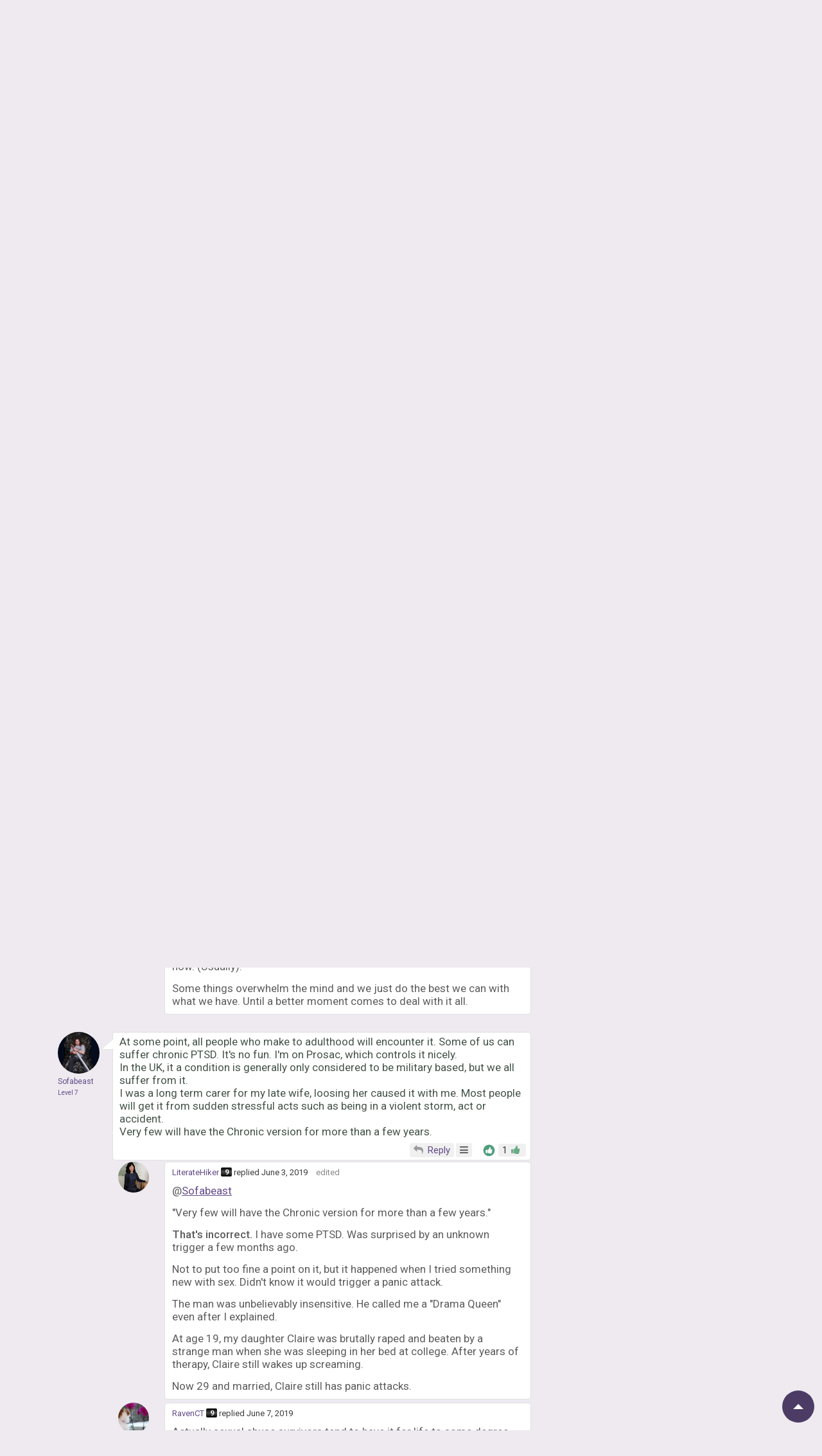

--- FILE ---
content_type: text/html; charset=UTF-8
request_url: https://agnostic.com/discussion/356054/10-things-people-constantly-get-wrong-about-ptsd?aid=1801434
body_size: 21413
content:
<!DOCTYPE html>
<html itemscope itemtype="http://schema.org/QAPage">
<head>
    <title>10 things people constantly get wrong about PTSD - Agnostic.com</title>
    <meta charset="utf-8"/>
    <link rel="stylesheet" href="/css/style.css?v=54.36" type="text/css">    
    
    <link rel="stylesheet" href="/css/font-awesome.min.css" type="text/css">
    <link href="https://fonts.googleapis.com/css?family=Roboto:100,300,400,500,700" rel="stylesheet">
    <script src="/js/jquery.js"></script>
    <script src="/js/logic.js?v=17.93"></script>
    <script src="/js/jquery.dropdown.min.js"></script>
    <link rel="stylesheet" href="/css/jquery.dropdown.min.css" type="text/css">

    
        <link rel="apple-touch-icon" sizes="180x180" href="/images/agnostic/favicon/apple-touch-icon.png">
    <link rel="icon" type="image/png" sizes="32x32" href="/images/agnostic/favicon/favicon-32x32.png">
    <link rel="icon" type="image/png" sizes="16x16" href="/images/agnostic/favicon/favicon-16x16.png">
    <link rel="manifest" href="/images/agnostic/favicon/site.webmanifest">
    <link rel="mask-icon" href="/images/agnostic/favicon/safari-pinned-tab.svg" color="#8a00a1">
    <link rel="shortcut icon" href="/images/agnostic/favicon/favicon.ico">
    <meta name="apple-mobile-web-app-title" content="Agnostic">
    <meta name="application-name" content="Agnostic">
    <meta name="msapplication-TileColor" content="#6d008d">
    <meta name="msapplication-config" content="/images/agnostic/favicon/browserconfig.xml">
    <meta name="theme-color" content="#6d008d">
    <link rel="manifest" href="/js/agnostic/manifest.json">    

    <meta name="viewport" content="width=device-width, initial-scale=1, shrink-to-fit=no">
    
    <!-- Facebook Pixel Code -->
<script>
  !function(f,b,e,v,n,t,s)
  {if (f.fbq)return;n=f.fbq=function(){n.callMethod?
  n.callMethod.apply(n,arguments):n.queue.push(arguments)};
  if (!f._fbq)f._fbq=n;n.push=n;n.loaded=!0;n.version='2.0';
  n.queue=[];t=b.createElement(e);t.async=!0;
  t.src=v;s=b.getElementsByTagName(e)[0];
  s.parentNode.insertBefore(t,s)}(window, document,'script',
  'https://connect.facebook.net/en_US/fbevents.js');
  fbq('init', '1185306584902150');
  fbq('track', 'PageView');
</script>
<noscript><img height="1" width="1" style="display:none"
  src="https://www.facebook.com/tr?id=1185306584902150&ev=PageView&noscript=1"
/></noscript>
<!-- End Facebook Pixel Code --><meta property="og:title" content="10 things people constantly get wrong about PTSD">
<meta property="og:description" content="&quot;Post-traumatic stress disorder is much more common than many of us may think. Data suggests an estimated 70% of American adults have experienced some type of traumatic event throughout their ...">
<meta property="og:image" content="https://agnostic.com/images/social.jpg">
<meta property="og:url" content="https%3A%2F%2Fagnostic.com%2F%3Fsource%3Dmember%26ad%3D&amp;src=sdkpreparse">
<meta property="og:type" content="article">


    <link rel="StyleSheet" href="/js/simplemde/simplemde.min.css?v=4" type="text/css"><link rel="StyleSheet" href="/js/plugins/spellcheck/css/spellcheck.min.css?v=4" type="text/css"><link rel="StyleSheet" href="/js/plugins/typo/style.css?v=4" type="text/css"><link rel="StyleSheet" href="/js/player/css/video-js.min.css" type="text/css"><link rel="StyleSheet" href="/js/player/css/videojs.record.min.css" type="text/css"><meta name="description" content="10 things people constantly get wrong about PTSD - Agnostic.com"/>
<link rel="canonical" href="https://agnostic.com/discussion/356054/10-things-people-constantly-get-wrong-about-ptsd">
<link rel="stylesheet" href="/js/autocomplete/easy-autocomplete.min.css" type="text/css">
<link rel="stylesheet" href="/js/autocomplete/easy-autocomplete.themes.min.css" type="text/css">
<script src="/js/autocomplete/jquery.easy-autocomplete.min.js"></script>
<script src="/js/postLogic.js?v=1.09" type="text/javascript"></script>
<script src="/js/masonry.pkgd.min.js"></script>
<script src="/js/imagesloaded.pkgd.min.js"></script>


    <script type="text/javascript" src="/js/jquery.autosize.min.js?v=1" defer></script>
<script src="/js/tooltipster.bundle.min.js"></script>
<link rel="stylesheet" href="/js/tooltipster.bundle.min.css" type="text/css">
<link rel="stylesheet" href="/js/plugins/tooltipster/sideTip/themes/tooltipster-sideTip-borderless.min.css" type="text/css">

</head>
<body class="v2">


<script>
  (function(i,s,o,g,r,a,m){i['GoogleAnalyticsObject']=r;i[r]=i[r]||function(){
  (i[r].q=i[r].q||[]).push(arguments)},i[r].l=1*new Date();a=s.createElement(o),
  m=s.getElementsByTagName(o)[0];a.async=1;a.src=g;m.parentNode.insertBefore(a,m)
  })(window,document,'script','https://www.google-analytics.com/analytics.js','ga');

  ga('create', 'UA-106162217-1', 'auto');
  ga('send', 'pageview');

</script>



    <div class="widget-overlay" style="display:none;"></div>
        <div id="report_block" class="report_block" style="display: none">
        <div class="report_content">
            <div id="close" class="close"><i class="fa fa-times" aria-hidden="true"></i></div>
            <p class="title_big"><span class="hide-on-mobile-600" style="color:#000;">Your Reports Help Protect the Agnostic Community</span><span class="show-on-mobile-600" style="color:#000;">Report Content</span></p>

<div class="infobox-content">
We rely on members to let us know when posts contain content that violiate the <a href=/guidelines>community guidelines</a>.
The most common reason that content gets flagged is that it contains dehumanizing or trolling/baiting text.
Getting too many flagged posts will result in account termination.
</div>	    
	    

            <form id="report_form" action="/report_abuse" method="post">
                <input id="type" type="hidden" name="type" />
                <input id="abuse_id" type="hidden" name="abuse_id" />
                <table>
                    <tbody>
                    <tr>
                        <th id="report_type" class="first"></th>
                        <td><span id="report_title" style="display: -webkit-box;-webkit-line-clamp: 3;-webkit-box-orient: vertical;max-height: 65px;overflow: hidden;"></span></td>
                    </tr>
                    <tr>
                        <th>Author</th>
                        <td><span class="show-on-mobile-500" style="margin:0 5px 0 0;">Author:</span> <a id="report_author" href="#"></a></td>
                    </tr>
                    <tr>
                        <th>
                            Type of abuse<br/>
                        </th>
                        <td>
                            <div>
                                <input style="vertical-align:middle;" checked="checked" id="abuse_8" type="radio" name="abuse_type" value="8">
                                <p><label for="abuse_8">I think this violates the community guidelines.</label><br/>
                                    <span>Chat or rant, adult content, spam, insulting other members</span></p>
                            </div>
                            <div>
                                <input style="vertical-align:middle;" id="abuse_9" type="radio" name="abuse_type" value="9">
                                <p><label for="abuse_9">I think this is illegal.</label><br />
                                    <span>Harm to minors, violence or threats, harassment or privacy invasion,
                                    impersonation or misrepresentation, fraud or phishing, etc.</span></p>
                            </div>
                        </td>
                    </tr>
                    <tr>
                        <th>
                            Additional Details<br />
                            <span>If Needed</span>
                        </th>
                        <td>
                            <textarea name="comment" placeholder="Enter additional details (optional)"></textarea>
                        </td>
                    </tr>
                    <tr>
                        <th></th>
                        <td>
                            <input type="hidden" name="token" value="2ba6705c3454afe8b1dad9395b04682789ead5517f60b9d2a4414be8bc09a514">
                            <input type="submit" value="Submit Report" class="btn submit" />
                        </td>
                    </tr>
                    </tbody></table>
            </form>
        </div>
    </div>

    
<div class="topbar logged-out">
    <div class="content">
        
        
        
        <a class="logo" href="/">Agnostic.com</a>
        <a class="logo-mobile logged-out" href="/">Agnostic.com</a>
        <div class="menu menu-desktop">
            <ul>
                <li class="current">
    <a href="/share/post" class="listmenu-href"><i class="icon fa fa-plus-square" aria-hidden="true"></i>Post</a>

</li>
                
<li class="show-listmenu browse-mobile" data-listmenu="topbar-browse">
    <a href="/discuss" class="listmenu-href"><i class="icon fa fa-bars" aria-hidden="true"></i>Browse</a>
    <div class="listmenu listmenu-topbar-browse">
        <div><a href="/discuss" class="item big"><i class="fa fa-th-list"></i><span>Posts</span></a>
        </div>
    </div>
</li>
                <li class="browse-mobile">
    <a href="/groups" class="listmenu-href"><i class="icon fa fa-dot-circle-o" aria-hidden="true"></i>Groups</a>
</li>
 
                <li class="show-listmenu" data-listmenu="topbar-about">
                    <a href="/about" class=" listmenu-href"> <i class="icon fa fa-heart hide-on-mobile-960" aria-hidden="true"></i>Learn</a>
                    <div class="listmenu listmenu-topbar-about">
                        <div>
                            <a href="/about" class="item"><span>About Us</span></a>
<a href="/faq" class="item"><span>FAQ</span></a>

<a href="/agnosticism" class="item"><span>Learn about Agnosticism</span></a>
<a href="/humanism" class="item"><span>Learn about Humanism</span></a>
<a href="/contact" class="item"><span>Contact</span></a>


                        </div>
                    </div>
                 </li>
            </ul>
        </div>
        <div class="c-r"><div class="menu">
            <ul>
            <li class="loginpopup-listcontainer">
                <div class="loginpopup" style="display:none;">
                    <div class="loginpopup-heading">Log into your Agnostic account</div>
                    <div class="loginpopup-content">
                    <form action="/login" method="post">
                        <input checked="checked" type="checkbox" name="stay" style="display:none;">
                        <input class="textfield" id="login_username" type="text" name="username" placeholder="Username or email">
                        <input class="textfield" id="login_password" type="password" name="password" placeholder="Password">
                        <input type="hidden" name="token" value="2ba6705c3454afe8b1dad9395b04682789ead5517f60b9d2a4414be8bc09a514">
                        <input type="submit" value="Login" class="btn">
                    </form>
                    <a href="/forgot_password" style="float: none;background: none;padding: 0;color: #3b4d69;font-size: 11px;display: inline-block;margin: 8px 0 9px 3px!important;font-family: arial, tahoma, 'trebuchet ms';height: inherit;line-height: initial;">Forgot password or username?</a>
                    </div>
                    <div class="thirdpartylogin">
                        <a href="/social-auth?provider=facebook" class="loginwith facebook"><i class="icon fa fa-facebook-official" aria-hidden="true"></i>Login with Facebook</a>
                        <a href="/social-auth?provider=google" class="loginwith google"><i class="icon fa fa-google" aria-hidden="true"></i>Login with Google</a>
                        <div style="clear:both;"></div>
                    </div>
                </div>
                <a href="/login" class="show-loginpopup"><i class="icon fa fa-user-circle-o" aria-hidden="true" style="color:rgba(255,255,255,.84);"></i>Login</a>
            </li>
            <li><a href="/register" class="highlight"><i class="icon fa fa-user-plus" aria-hidden="true" style="color:rgba(255,255,255,.84);"></i>Sign Up</a></li>
            </ul>
        </div></div>
    </div>
    <div style="clear:both;"></div>
    </div><div style="clear:both;"></div>
    <div class="bg_header">
        <div class="page_block v2">

                        
                        
                        <div class="last_event">
                            <div class="last_questions no_bg question_holder" style="margin:0 0 18px 0px;">


                                <div class="mobile-main-heading breadcrumblist" style="display:block!important;margin-bottom: 2px;">
                                <div class="left">
                                    
<ol class="breadcrumb" itemtype="http://schema.org/BreadcrumbList" itemscope>

    <li class="home" itemprop="itemListElement" itemscope itemtype="http://schema.org/ListItem">
        <a itemtype="http://schema.org/Thing" itemprop="item" itemscope href="https://agnostic.com/" itemid="https://agnostic.com/" title="Go to main page">
            <span itemprop="name">Agnostic</span>
        </a>
        <meta itemprop="position" content="1" />
    </li>    <li class="item" itemprop="itemListElement" itemscope itemtype="http://schema.org/ListItem">
        <a itemtype="http://schema.org/Thing" itemprop="item" itemscope href="/discuss" itemid="/discuss">
	   <span itemprop="name" class="breadcrumb-title" id="q-breadcrumbs-browseposts">Posts</span>
        </a>
        <meta itemprop="position" content="2" />
    </li>        <li class="item" itemprop="itemListElement" itemscope itemtype="http://schema.org/ListItem">
        <a itemtype="http://schema.org/Thing" itemprop="item" itemscope href="/discuss/general_hellos" itemid="/discuss/general_hellos">
	   <span itemprop="name" class="breadcrumb-title">General &amp; Hellos</span>
        </a>
        <meta itemprop="position" content="3" />
    </li>    </ol><div style="clear:left;"></div>                                    </div>
                                    <div class="right hide-on-mobile-700">
                                    
                                    </div>
                                    <div style="clear:both;"></div>

                                </div>
                                
                                <br>

                                <script>
                                if($(window).width() <= 500){
                                    $('#q-breadcrumbs-browseposts').html('Posts'); // save space for mobiles
                                }
                                </script>

                               <link rel="stylesheet" href="/css/fileapi.css?v=4" type="text/css">
<link rel="stylesheet" href="https://cdnjs.cloudflare.com/ajax/libs/fancybox/3.1.20/jquery.fancybox.min.css" />
<script>
    window.FileAPI = {
        debug: false,
        staticPath: "/js/plugins/fileapi/core/" // path to *.swf
    };
</script>
<script type="text/javascript" src="/js/plugins/fileapi/core/FileAPI.min.js"></script>
<script type="text/javascript" src="/js/plugins/fileapi/core/FileAPI.exif.js"></script>
<script type="text/javascript" src="/js/plugins/fileapi/jquery.fileapi.min.js"></script>
<script type="text/javascript" src="/js/fileapi.js?v=6"></script>
<script src="https://cdnjs.cloudflare.com/ajax/libs/fancybox/3.1.20/jquery.fancybox.min.js"></script>


<div class="questions_block postpage compact" itemscope itemtype="http://schema.org/Question">
    <span style="display:none;" itemprop="answerCount">5</span>
    <span style="display:none;" itemprop="upvoteCount">5</span>

           
    <div class="q_c contentbox wcontainer">
        <div class="q_c_block v2" style="overflow:inherit;">

                            <h1 class="questiontitle">
                                                            <span itemprop="name">10 things people constantly get wrong about PTSD</span>
                </h1>
                        <div class="q_c_text">

            
                <div itemprop="text">
                                <div class="text formatted">
                <p>"Post-traumatic stress disorder is much more common than many of us may think. Data suggests an estimated 70% of American adults have experienced some type of traumatic event throughout their lifetimes, and up to 20% of these people will go on to develop PTSD as a result.</p>
<p>"However, just because it’s prevalent doesn’t mean it’s inherently understood. For those who don’t have the condition, it’s hard to picture what it’s like or why it can be so debilitating. That can lead to a lot of misconceptions about the illness.</p>
<p>"HuffPost surveyed some experts who treat the mental health condition plus some patients to hear firsthand what people typically get wrong about living with PTSD.</p>
<p>"Here’s what everyone should keep in mind about the condition:"</p>
<p><a href="https://www.huffpost.com/entry/post-traumatic-stress-disorder-ptsd-myths_l_5cf11d36e4b0a1997b68d87e" target="_blank" class="forumlink" rel="noreferrer noopener">[huffpost.com]</a></p>
                
            </div>                                                        </div>

                        
                        
            <div class="hashtags" style="padding:0px 0;"><div style="clear:both;"></div></div>
            <span class="info" style="opacity:1;margin:15px 0 0 0;padding:0;">
                <span class="author" style="float:left;">
                
                <a class="item qbutton" href="/member/LiterateHiker" data-profile-hover-info="63896">
                    <span class="image" style="background:url('/images/avatars/63896_xyd4dxci1xai7g9_small.jpeg?v=3') center center / cover no-repeat;"></span>
                    LiterateHiker <span title="Level 9.3" class="lvlbtn tiny level-9">9</span>                 </a>


                                <span class="item tooltip hide-on-mobile-500" title="Jun 3, 2019 at 12:03pm EST"><i class="icon fa fa-clock-o"></i>June 3</span>                      
                                </span>

                <div class="p_action" style="float:right;">
                    
            <span data-listmenu="post-options-356054" class="show-listmenu post-actionbutton-356054" style="position:relative;">
                <span class="buttonblock blue">
                    <i class="icon fa fa-bars" style="color:#666;"></i>
                </span>
                <div class="listmenu listmenu-post-options-356054 listmenu-question-comment-options question-options" style="display: none;">
                    <div><a class="item" style="opacity: .6;" href="javascript:void(0);"><i class="fa fa-clock-o"></i><span>Posted June 3</span></a><a class="item favorite tooltip-favorite" id="star_356054" href="javascript:void(0);"><i class="fa fa-star"></i><span class="unsave" style="display:none;">Unfollow Post</span><span class="save">Follow Post</span></a><a class='item follow-user' 
                                href='javascript:void(0);'
                                data-follow-id='63896'
                                data-follow-username='LiterateHiker'><i class='fa fa-eye'></i>Follow LiterateHiker</a><a href="/register" class="item"><i class="icon fa fa-pencil"></i><span>Join!</span></a>
                    </div>
                </div>
            </span>
                <span class="buttonblock open-post-share-container tooltip" title="Share this Post">
                    <i class="icon share fa fa-share-square"></i><span style="margin:0 0 0 5px;font-size:90%;" class="hide-on-mobile-360">Share</span>
                </span><span class="p_action post"><!--<span class="buttonblock-label hide-on-mobile-960">Like</span>-->
        
                    
        <span class="post-reactions" data-type="qid" data-id="356054"><span class="reaction-item tooltip" title="3 reactions"><img class="like-option option-0 emojione" alt="" title="Like" src="/images/reaction-thumbs-up.svg"></span><span class="reaction-item tooltip" title="2 reactions"><img class="like-option option-1 emojione" alt="" title="Love" src="/images/emojis/1f60d.svg"></span></span>

        
        <span class="ilikebutton    buttonblock green ilike like-tooltip " 
              id="question_356054" 
              data-listmenu="like-question-options-356054">
              
            
            
            
            
            <span class="reaction"><i class="icon fa fa-thumbs-up"></i></span>
                        <span class="text">5</span>

            
            <div class="listmenu likes-options listmenu-like-question-options-356054" style="display:none;" data-type="qid" data-id="356054">
                <div>
                <span class="item like-type ilike " data-like-type="1">
                        <span class="like-option-description">Love</span>
                        <span class="like-option-icon"><img class="like-option option-1 emojione" alt="" title="Love" src="/images/emojis/1f60d.svg"></span>
                        <div style="clear:right;"></div>
                    </span><span class="item like-type ilike " data-like-type="0">
                        <span class="like-option-description">Like</span>
                        <span class="like-option-icon"><img class="like-option option-0 emojione" alt="" title="Like" src="/images/reaction-thumbs-up.svg"></span>
                        <div style="clear:right;"></div>
                    </span><div class="break"></div><span class="item like-type ilike " data-like-type="2">
                        <span class="like-option-description">Haha</span>
                        <span class="like-option-icon"><img class="like-option option-2 emojione" alt="" title="Haha" src="/images/emojis/1f602.svg"></span>
                        <div style="clear:right;"></div>
                    </span><span class="item like-type ilike " data-like-type="3">
                        <span class="like-option-description">Sad</span>
                        <span class="like-option-icon"><img class="like-option option-3 emojione" alt="" title="Sad" src="/images/emojis/1f610.svg"></span>
                        <div style="clear:right;"></div>
                    </span><div class="break"></div><span class="item like-type ilike " data-like-type="5">
                        <span class="like-option-description">Hug</span>
                        <span class="like-option-icon"><img class="like-option option-5 emojione" alt="" title="Hug" src="/images/emojis/1f917.svg"></span>
                        <div style="clear:right;"></div>
                    </span><span class="item like-type ilike " data-like-type="7">
                        <span class="like-option-description">Wow</span>
                        <span class="like-option-icon"><img class="like-option option-7 emojione" alt="" title="Wow" src="/images/emojis/1f632.svg"></span>
                        <div style="clear:right;"></div>
                    </span><div class="break"></div><span class="item like-type ilike " data-like-type="8">
                        <span class="like-option-description">Hmmm</span>
                        <span class="like-option-icon"><img class="like-option option-8 emojione" alt="" title="Hmmm" src="/images/emojis/1f914.svg"></span>
                        <div style="clear:right;"></div>
                    </span><span class="item like-type ilike " data-like-type="9">
                        <span class="like-option-description">Grrr/Dislike</span>
                        <span class="like-option-icon"><img class="like-option option-9 emojione" alt="" title="Grrr/dislike" src="/images/emojis/1f621.svg"></span>
                        <div style="clear:right;"></div>
                    </span>
               
                </div>
            </div>
            
            <span class="like-container" 
                 data-type="qid"
                 data-id="356054"><div class="like-holder"><div class="list"></div><a href="javascript:void(0);" class="item link showLikeDetails" style="display:none;">View All</a></div>
            </span>
                 
        </span>
        </span>
                </div>
            </span>

        </div>

        <div style="clear:both;"></div>



        <div style="clear:both;"></div>
    </div>
    <div class="q_c_bottom"></div>
</div>

<div class="br"></div>



</div>




<div class="post-share-container" style="display:none;">
    <div class="shre dynamic" style="margin:0;">
            <a  href="https://www.facebook.com/sharer/sharer.php?u=https%3A%2F%2Fagnostic.com%2Fdiscussion%2F356054%2F10-things-people-constantly-get-wrong-about-ptsd%26amp%3Bqid%3D356054" target="_blank" class="facebook" class='tooltip' title="You'll get 2 points for every person who clicks on your shared links + 100 points if they join!"><i class="icon fa fa-facebook-square"></i>Share</a>
    <a  href="https://twitter.com/intent/tweet?url=https://agnostic.com/share/q356054/guest&text=10 things people constantly get wrong about PTSD" target="_blank" class="twitter" class='tooltip' title="You'll get 2 points for every person who clicks on your shared links + 100 points if they join!"><i class="icon fa fa-twitter"></i>Tweet</a>
    <a  href="javascript:void(0);" class="link copydata" data-copy="https://agnostic.com/share/q356054/guest" class='tooltip' title="You'll get 2 points for every person who clicks on your shared links + 100 points if they join!"><i class="icon fa fa-link"></i>Copy Link</a>
    <a  href="javascript:void(0);" class="group open_group_share"><i class="icon fa fa-dot-circle-o"></i>Share to Group</a>
        </div>
        <div id="share_group_block" style="display:none;margin:20px 0 0 0;">
        <div class="br"></div>
        <div class="block_ask" style="margin: 0;padding: 2px 0 12px!important;background:none!important;">
            <form class="postblock" action="/group/share_post" method="post">
                <input type="hidden" name="action" value="share_post">
                <input type="hidden" name="qid" value="356054">

                <h2>Share this post with your group</h2>
                <div class="holder" style="display:flex;">
                    <select class="select" size="1" id="gid" name="gid" style="font-size: 15px;height:35px;border-radius:3px;width:100%;margin:0 6px 0 0;">
                        <option value=0>Pick group</option>
                                            </select>
                    <input type="submit" class="btn" style="width:108px; height: 35px;vertical-align:bottom;font-size: 15px;" value="Share">
                </div>
            </form>

            
        </div>
        <div class="br"></div>
    </div>
</div>


<div id="comments"></div>



<link rel="stylesheet" href="/css/fileapi.css?v=4" type="text/css">
<link rel="stylesheet" href="https://cdnjs.cloudflare.com/ajax/libs/fancybox/3.1.20/jquery.fancybox.min.css" />
<script>
    window.FileAPI = {
        debug: false,
        staticPath: "/js/plugins/fileapi/core/" // path to *.swf
    };
</script>
<script type="text/javascript" src="/js/plugins/fileapi/core/FileAPI.min.js"></script>
<script type="text/javascript" src="/js/plugins/fileapi/core/FileAPI.exif.js"></script>
<script type="text/javascript" src="/js/plugins/fileapi/jquery.fileapi.min.js"></script>
<script type="text/javascript" src="/js/fileapi.js?v=6"></script>
<script src="https://cdnjs.cloudflare.com/ajax/libs/fancybox/3.1.20/jquery.fancybox.min.js"></script>
<script type="text/javascript">
    $(document).ready(function () {
        var $wrapper = $('#uploadphoto-wrapper-78SCJB');

    
        fileapi($wrapper, 'answer');
        $wrapper.find('.prepare-list').hide();
    });
</script><div class="question-answer-form wcontainer" id="answer" style="position:relative;">
                <form action="/register" method="post">
                    <div class="answerform-retracted">
                    
                    <div class="u-image" style="background:url('/img//m-icon.png') center center / cover no-repeat;"></div>
                    <input type="text" placeholder="Type your answer here..">
                    <a class="btn" href="javascript:void(0);">Submit</a>
                    </div>
                    <div class="answerform-extended" style="display:none;">
                        <div class="block" style="margin: 0!important;padding: 0!important;">
                            <h2 class="fancyheading regular" style="display:none;margin: 15px 0 10px 0;">
                                <span>
                                    <i class="icon fa fa-reply hide-on-mobile-500" style="margin:0 5px 0 0;"></i>
                                    <span class="hide-on-mobile-500">Post a comment <span style='font-size: 10px;'>Author doesn't reply</span></span>
                                    <span class="show-on-mobile-500">Reply <span style='font-size: 10px;'>Author doesn't reply</span></span>
                                    <!--<a class="show-answer-source answer" href="javascript:void(0);" style="float: right;font-size: 14px;font-weight: normal;display: block;margin: 5px 10px 0 0;"><i class="fa fa-book" style="margin:0 5px 0 0;"></i>Add Source</a>-->
                                    <a class="show-answer-photo answer" href="javascript:void(0);" style="float: right;font-size: 19px;font-weight: 300;display: block;margin: 5px 6px 0 0;color: inherit;opacity: .75;"><i class="fa fa-picture-o" style="margin:0 5px 0 0;"></i>Add Photo</a>
                                    <div style="clear:both;"></div>
                                    
                                </span>
                                
                                
                                <div style="clear:both;"></div>
                            </h2>
                            
                            
                            
                            <div class="textarea-transparent">
                                <textarea id="answer" name="answer"
                                      class="simplemde"
                                      onfocus="this.placeholder=''"
                                      onblur="this.placeholder='Feel free to add links to relevant references, articles, or YouTube videos directly in your comment.  Also, consider reading and replying to existing comments before making a comment of your own.  Please remember our community guidelines when commenting.'"
                                      placeholder="Feel free to add links to relevant references, articles, or YouTube videos directly in your comment.  Please remember our community civility guidelines when commenting.  Also, consider reading and replying to existing comments before making a comment of your own."></textarea>
                        
                            </div>
                        </div>
                        <input type="hidden" name="qid" value="356054">
                        <div class="block" id="answer-source" style="display:none;">
                            <label class="main" for="source">What's your source?</label>
                            <input type="text" name="source" id="source" placeholder="Share the source you referenced in your research"/>
                        </div>
                        <div class="block" id="answer-photo" style="display:none;">
                            <label class="main" for="uploadphoto-input">
                                Photos:
                            </label>
                            <div style="clear:both;"></div>

                            
                        </div>
                        <div class="block answer-submit" style="margin: 8px 0 0px 0!important;padding: 0 0 0px 0!important;">
                            
                            <div style="margin-right: auto;"><div class="field-block uploadphoto-wrapper" id="uploadphoto-wrapper-78SCJB" style="position: relative;">
    <div>
        <label class="btn-gray button uploadphoto-wrapper-uploadbutton" for="uploadphoto-input-78SCJB">
            <i class="icon fa fa-picture-o"></i>Add Photo
        </label>
<!--        <span style="opacity:.7;margin:0 0 0 5px;">optional</span>-->
    </div>
    <input type="file" name="Filedata" class="uploadphotoinput" id="uploadphoto-input-78SCJB" style="display:none;" />
    <div class="hidden image-post-place">
        </div>
    <div class="hr file-hr"></div>
    <div class="js-progress b-progress fileapi-active" style="/*position: absolute;*/top: 0;left: 100px;border-radius: 4px;margin: 0;height: 23px;">
        <div class="label" style="padding: 5px 10px;">Loading...</div>
        <div class="bar" style="border-radius: 4px;"></div>
    </div>
    <div id="prepare-list-78SCJB" class="prepare-list" style="display: inline-block;">
        </div>
    <div class="js-files b-upload__files" style="float: left; display: inline-block;">
        <div class="js-file-tpl b-thumb" data-id="<%=uid%>" title="<%-name%>, <%-sizeText%>">
            <div data-fileapi="file.remove" class="b-thumb__del">✖</div>
            <a class="b-thumb__preview">
                <div class="b-thumb__preview__pic"></div>
            </a>
            <a href="javascript:void(0);" class="copy-embed-code copydata">Copy Code</a>
        </div>
    </div>
</div></div>
                            
                            <input type="submit" value="Submit Comment" name="submit" class="btn submitbutton answersubmit">
                        </div>
                    </div>
                </form>
            </div>

            <script>
            var answerSubmitCount = 0;
            $('.answersubmit').on('click', function() {
                if (answerSubmitCount > 0) {
                    event.preventDefault();
                    event.stopPropagation();
                    return false;
                }
                answerSubmitCount++;
            });
            </script>
        <div class="joinbox wcontainer show-on-mobile-800" style="margin:20px 0 18px 0">
            <h2 class="fancyheading" style="margin: 0 0 9px 0;">Enjoy being online again!</h2>
            Welcome to the community of good people who base their values on evidence and appreciate civil discourse - the social network you will enjoy.<br><br>
            <a href="/register" class="btn">Create your free account</a>
        </div>





<div class="last_questions answer_block" style="margin: 20px 0 0 0;">

    
        
            <h2 class="fancyheading">
        5 comments        
                    
            <div class="fancySelect" style="float:right;">
                <select class="url-switcher">
                
                    <option value="https://agnostic.com/discussion/356054/10-things-people-constantly-get-wrong-about-ptsd/newest#comments"  selected>Newest</a>
                    <option value="https://agnostic.com/discussion/356054/10-things-people-constantly-get-wrong-about-ptsd/popular#comments" >Most Liked</a>
                    <option value="https://agnostic.com/discussion/356054/10-things-people-constantly-get-wrong-about-ptsd/replies#comments" >Most Replies</a>
                    <option value="https://agnostic.com/discussion/356054/10-things-people-constantly-get-wrong-about-ptsd/oldest#comments" >Oldest</a>
                    
                                                            
                </select>
                <div class="fancySelectArrow"></div>
            </div>
            <div style="clear:both;"></div>
                
        
        
        
</h2>        
    

    <div class="br"></div>
    
        <span style='font-size:12px;'>Feel free to reply to any comment by clicking the "Reply" button.</span><br><br>        
            


            
                
                    <div itemscope="" itemtype="http://schema.org/Answer">
                        <span style="display:none;" itemprop="upvoteCount">1</span>
                        <div class="questions_block" id="answer_1801787">
                            <div class="q_c_left">
                                <div class="picture" style="background: url('/images/avatars/85924_sn97dr5ecsv8i56_thumb.jpeg?v=3') center center / cover no-repeat" data-profile-hover-info="85924">   </div>                                <div class="br"></div>
                                <a href="/member/Marcie1974" data-profile-hover-info="85924" class="name"><span itemprop="author">Marcie1974</span></a><br>
                                <span style="color: black; font-size: 10px;"><a href=/levels>Level 8</a></span>
                            </div>
                            <div class="q_c contentbox answer-container wcontainer q_c_with_avatar" style="padding:0;"
                                 data-answer-id="1801787">
                                <div class="q_c_top">
                                    <span class="add"></span>
                                </div>
                                <div class="q_c_block" style="min-height:50px;overflow:inherit;">
                                    <div class="q_c_text answer-content">
                                        <div class="text formatted" itemprop="text">
                                            <p>Thanks for sharing. I felt like I had mild PTSD after leaving 2 jobs but then decided I was just being dramatic. Upon reading some of the myths I do actually think I had it. </p>
<p>Thanks for the insight. It really bothers me that the word “triggered” has turned into something dirty by conservatives. I think it’s an accurate word.</p>                                        </div>

                                                <ul class="gallery">
            
        </ul>
        <div style="clear:both;"></div>                                    </div>

                                                                            
                                    <div style="margin:20px 7px 7px 7px; position:relative;">


                                        


                                        <div class="show-on-mobile-500" style="min-width: 77px;">
                                            <img class="mobile-author-avatar" style="margin: 0 6px 0 5px;"
                                                 src="/images/avatars/85924_sn97dr5ecsv8i56_thumb.jpeg?v=3" alt=""/>
                                            <span class="day" style="min-width: 74px;">
                                                <span style="margin:0!important;display:block;float:none;">
                                                    <a href="/member/Marcie1974">Marcie1974</a>
                                                </span>
                                                <span style="margin:0!important;display:block;float:none;">Level 8</span>
                                                June 3, 2019                                            </span>
                                        </div>

                                        
<div class="p_action small action-id-1801787"
     style="position:absolute; bottom:0; right:0;">
     
     
             <span class="answer-actionbutton-1801787"
              style="">

            <a class="buttonblock blue comment-answer"
               data-id="1801787"
               id="comment_answer_1801787"
               href="javascript:void(0)">
                <i class="icon fa fa-reply" style="margin:0 3px 0 0!important;"></i>
                <span class="text xhide-on-mobile-500" style="margin:0;">Reply</span>
                
            </a>
        </span>
    
    <span data-listmenu="answer-options-1801787"
          class="show-listmenu answer-actionbutton-1801787"
          style="position:relative;">

            <span class="buttonblock blue">
                <i class="icon fa fa-bars" style="color:#666;"></i>
            </span>
            <div class="listmenu listmenu-answer-options-1801787 listmenu-question-answer-options question-options"
                 style="display: none;">

                <div>
                                    <a href="/register" class="item"><i class="icon fa fa-pencil"></i><span>Join!</span></a>
                
                <a class="item showLikeDetails" data-type="aid"
                   style=""
                   data-id="1801787"
                   href="javascript:void(0);">
                   <i class="icon fa fa-list"></i>
                   <span>Show Likes</span>
                </a>

                
                        
            
            
           
                            <a href="https://www.facebook.com/sharer/sharer.php?u=https%3A%2F%2Fagnostic.com%2Fdiscussion%2F356054%2F10-things-people-constantly-get-wrong-about-ptsd%26amp%3Bqid%3D356054" class="item" target=_blank><i class="icon fa fa-facebook"></i><span>Share on Facebook</span></a>
                                            <a href="https://twitter.com/intent/tweet?url=https://agnostic.com/share/q356054/guest/1801787&text=10 things people constantly get wrong about PTSD" class="item" target=_blank><i class="icon fa fa-twitter"></i><span>Share on Twitter</span></a>
                            <a href="mailto:?subject=Sharing%20a%20post%20on%20Agnostic.com&amp;body=Check%20out%20https%3A%2F%2Fagnostic.com%2Fdiscussion%2F356054%2F10-things-people-constantly-get-wrong-about-ptsd%3F356054" class="item" target=_blank><i class="icon fa fa-envelope"></i><span>Share by Email</span></a>
            
                                <a href="javascript:void(0);"
                       class="item follow-user"
                       data-follow-id='85924'
                       data-follow-username='Marcie1974'>
                        <i class="fa fa-eye"></i><span>Follow Marcie1974</span>
                    </a>
                                                        <a
                                href="javascript:void(0);"
                                class="item block-mute-user"
                                data-uid="85924"
                                data-username="Marcie1974"
                        ><i class="icon fa fa-ban"></i><span>Block/Mute</span></a>
                                    </div>
            </div>
        </span>

    
        <span class="answer-actionbutton-1801787"
              style="">
              
              
            <span class="post-reactions small" data-type="aid" data-id="1801787"><span class="reaction-item tooltip" title="1 reaction"><img class="like-option option-0 emojione" alt="" title="Like" src="/images/reaction-thumbs-up.svg"></span></span>

            <span 
                  class="ilikebutton  show-listmenu buttonblock green ilike like-tooltip"
                  id="answer_1801787"
                  data-listmenu="like-answer-options-1801787">



                <span class="text">
                    1
                </span>
                
                <span class="reaction small"><i class="icon fa fa-thumbs-up"></i></span>

 
                <div class="listmenu likes-options listmenu-like-answer-options-1801787" style="display:none;" data-type="aid" data-id="1801787">
                <div>
                <span class="item like-type ilike " data-like-type="1">
                        <span class="like-option-description">Love</span>
                        <span class="like-option-icon"><img class="like-option option-1 emojione" alt="" title="Love" src="/images/emojis/1f60d.svg"></span>
                        <div style="clear:right;"></div>
                    </span><span class="item like-type ilike " data-like-type="0">
                        <span class="like-option-description">Like</span>
                        <span class="like-option-icon"><img class="like-option option-0 emojione" alt="" title="Like" src="/images/reaction-thumbs-up.svg"></span>
                        <div style="clear:right;"></div>
                    </span><div class="break"></div><span class="item like-type ilike " data-like-type="2">
                        <span class="like-option-description">Haha</span>
                        <span class="like-option-icon"><img class="like-option option-2 emojione" alt="" title="Haha" src="/images/emojis/1f602.svg"></span>
                        <div style="clear:right;"></div>
                    </span><span class="item like-type ilike " data-like-type="3">
                        <span class="like-option-description">Sad</span>
                        <span class="like-option-icon"><img class="like-option option-3 emojione" alt="" title="Sad" src="/images/emojis/1f610.svg"></span>
                        <div style="clear:right;"></div>
                    </span><div class="break"></div><span class="item like-type ilike " data-like-type="5">
                        <span class="like-option-description">Hug</span>
                        <span class="like-option-icon"><img class="like-option option-5 emojione" alt="" title="Hug" src="/images/emojis/1f917.svg"></span>
                        <div style="clear:right;"></div>
                    </span><span class="item like-type ilike " data-like-type="7">
                        <span class="like-option-description">Wow</span>
                        <span class="like-option-icon"><img class="like-option option-7 emojione" alt="" title="Wow" src="/images/emojis/1f632.svg"></span>
                        <div style="clear:right;"></div>
                    </span><div class="break"></div><span class="item like-type ilike " data-like-type="8">
                        <span class="like-option-description">Hmmm</span>
                        <span class="like-option-icon"><img class="like-option option-8 emojione" alt="" title="Hmmm" src="/images/emojis/1f914.svg"></span>
                        <div style="clear:right;"></div>
                    </span><span class="item like-type ilike " data-like-type="9">
                        <span class="like-option-description">Grrr/Dislike</span>
                        <span class="like-option-icon"><img class="like-option option-9 emojione" alt="" title="Grrr/dislike" src="/images/emojis/1f621.svg"></span>
                        <div style="clear:right;"></div>
                    </span>
               
                </div>
            </div>
            <div class="like-container"
                data-type="aid"
                data-id="1801787"><div class="like-holder"><div class="list"></div><a href="javascript:void(0);" class="item link showLikeDetails" style="display:none;">View All</a></div>
            </div>

                
            </span>
        </span>
</div>

                                        <div style="clear:both"></div>
                                    </div>
                                                                        <div style="clear:both"></div>
                                </div>

                                
                                <div class="q_c_bottom"></div>
                            </div>
                            <div style="clear:both;"></div>



                            <div class="answer-comment-block comment-block-1801787">
                                                                
                                <div class="commentcontainer_1801787">
                                                                    </div>

                                <link rel="stylesheet" href="/css/fileapi.css?v=4" type="text/css">
<link rel="stylesheet" href="https://cdnjs.cloudflare.com/ajax/libs/fancybox/3.1.20/jquery.fancybox.min.css" />
<script>
    window.FileAPI = {
        debug: false,
        staticPath: "/js/plugins/fileapi/core/" // path to *.swf
    };
</script>
<script type="text/javascript" src="/js/plugins/fileapi/core/FileAPI.min.js"></script>
<script type="text/javascript" src="/js/plugins/fileapi/core/FileAPI.exif.js"></script>
<script type="text/javascript" src="/js/plugins/fileapi/jquery.fileapi.min.js"></script>
<script type="text/javascript" src="/js/fileapi.js?v=6"></script>
<script src="https://cdnjs.cloudflare.com/ajax/libs/fancybox/3.1.20/jquery.fancybox.min.js"></script>
<script type="text/javascript">
    $(document).ready(function () {
    });
</script>
        <div class="wcontainer answer-comment-form comment-answer-form-1801787" style="position:relative;display:none;" data-answer-owner="Marcie1974">
            <form id="comment-form-1801787" class="commentform" action="/login" method="post">
                <div class="heading">
                    <i class="icon fa fa-reply" aria-hidden="true"></i>
                    Reply to <span class="comment-owner"><span class="hide-on-mobile-500">Marcie1974's comment</span><span class="show-on-mobile-500">Marcie1974</span></span>
                    <span class="reply-target hidden"></span>
                </div>
                <div class="block" style="margin: 8px 0px 3px 0px!important;padding: 5px 0 2px 0!important;">
                    <textarea name="commenttext" onfocus="this.placeholder=''" onblur="this.placeholder='Type your comment here'" placeholder="Type your comment here" style="min-height:65px;"></textarea>
                </div>
                <input type="hidden" name="aid" value="1801787">

                <div class="block" style="position: relative;">
                    <div class="block comment-photo">
                        <div class="field-block uploadphoto-wrapper" id="uploadphoto-wrapper-IIQ8YO" style="position: relative;">
    <div>
        <label class="btn-gray button uploadphoto-wrapper-uploadbutton" for="uploadphoto-input-IIQ8YO">
            <i class="icon fa fa-picture-o"></i>Add Photo
        </label>
<!--        <span style="opacity:.7;margin:0 0 0 5px;">optional</span>-->
    </div>
    <input type="file" name="Filedata" class="uploadphotoinput" id="uploadphoto-input-IIQ8YO" style="display:none;" />
    <div class="hidden image-post-place">
        </div>
    <div class="hr file-hr"></div>
    <div class="js-progress b-progress fileapi-active" style="/*position: absolute;*/top: 0;left: 100px;border-radius: 4px;margin: 0;height: 23px;">
        <div class="label" style="padding: 5px 10px;">Loading...</div>
        <div class="bar" style="border-radius: 4px;"></div>
    </div>
    <div id="prepare-list-IIQ8YO" class="prepare-list" style="display: inline-block;">
        </div>
    <div class="js-files b-upload__files" style="float: left; display: inline-block;">
        <div class="js-file-tpl b-thumb" data-id="<%=uid%>" title="<%-name%>, <%-sizeText%>">
            <div data-fileapi="file.remove" class="b-thumb__del">✖</div>
            <a class="b-thumb__preview">
                <div class="b-thumb__preview__pic"></div>
            </a>
            <a href="javascript:void(0);" class="copy-embed-code copydata">Copy Code</a>
        </div>
    </div>
</div>
                        <div style="clear:both;"></div>
                    </div>

                    <div style="position:absolute;top:0;right:0;">
                        <input type="hidden" name="token" value="2ba6705c3454afe8b1dad9395b04682789ead5517f60b9d2a4414be8bc09a514">
                        <input type="submit" name="submit" data-answer-id="1801787" class="btn submitbutton submitcomment" value="Reply">
                        <i class="loading fa fa-cog fa-spin fa-fw" style="display:none;"></i>
                    </div>
                    <div style="clear:right;"></div>
                </div>
            </form>
        </div>
                            </div>
                            <div class="br"></div>

                        </div>
                    </div>




                    




                
            
                
                    <div itemscope="" itemtype="http://schema.org/Answer">
                        <span style="display:none;" itemprop="upvoteCount">1</span>
                        <div class="questions_block" id="answer_1801567">
                            <div class="q_c_left">
                                <div class="picture" style="background: url('/images/avatars/76581_xbwj7849tyeegsx_thumb.jpeg?v=3') center center / cover no-repeat" data-profile-hover-info="76581">   </div>                                <div class="br"></div>
                                <a href="/member/bleurowz" data-profile-hover-info="76581" class="name"><span itemprop="author">bleurowz</span></a><br>
                                <span style="color: black; font-size: 10px;"><a href=/levels>Level 8</a></span>
                            </div>
                            <div class="q_c contentbox answer-container wcontainer q_c_with_avatar" style="padding:0;"
                                 data-answer-id="1801567">
                                <div class="q_c_top">
                                    <span class="add"></span>
                                </div>
                                <div class="q_c_block" style="min-height:50px;overflow:inherit;">
                                    <div class="q_c_text answer-content">
                                        <div class="text formatted" itemprop="text">
                                            <p>Thanks so much for sharing this. There's so much misinformation out there, and it's good to see something like this that clears a lot of it up. Trauma can effect anyone, at any age, and people can have different reactions. Bottom line is it's an event where your fight/flight response has been over-activated and it gets imprinted on you so that you wind up reliving it or get triggered by a current event that brings it up. I'd been learning techniques to manage it.</p>                                        </div>

                                                <ul class="gallery">
            
        </ul>
        <div style="clear:both;"></div>                                    </div>

                                                                            
                                    <div style="margin:20px 7px 7px 7px; position:relative;">


                                        


                                        <div class="show-on-mobile-500" style="min-width: 77px;">
                                            <img class="mobile-author-avatar" style="margin: 0 6px 0 5px;"
                                                 src="/images/avatars/76581_xbwj7849tyeegsx_thumb.jpeg?v=3" alt=""/>
                                            <span class="day" style="min-width: 74px;">
                                                <span style="margin:0!important;display:block;float:none;">
                                                    <a href="/member/bleurowz">bleurowz</a>
                                                </span>
                                                <span style="margin:0!important;display:block;float:none;">Level 8</span>
                                                June 3, 2019                                            </span>
                                        </div>

                                        
<div class="p_action small action-id-1801567"
     style="position:absolute; bottom:0; right:0;">
     
     
             <span class="answer-actionbutton-1801567"
              style="">

            <a class="buttonblock blue comment-answer"
               data-id="1801567"
               id="comment_answer_1801567"
               href="javascript:void(0)">
                <i class="icon fa fa-reply" style="margin:0 3px 0 0!important;"></i>
                <span class="text xhide-on-mobile-500" style="margin:0;">Reply</span>
                
            </a>
        </span>
    
    <span data-listmenu="answer-options-1801567"
          class="show-listmenu answer-actionbutton-1801567"
          style="position:relative;">

            <span class="buttonblock blue">
                <i class="icon fa fa-bars" style="color:#666;"></i>
            </span>
            <div class="listmenu listmenu-answer-options-1801567 listmenu-question-answer-options question-options"
                 style="display: none;">

                <div>
                                    <a href="/register" class="item"><i class="icon fa fa-pencil"></i><span>Join!</span></a>
                
                <a class="item showLikeDetails" data-type="aid"
                   style=""
                   data-id="1801567"
                   href="javascript:void(0);">
                   <i class="icon fa fa-list"></i>
                   <span>Show Likes</span>
                </a>

                
                        
            
            
           
                            <a href="https://www.facebook.com/sharer/sharer.php?u=https%3A%2F%2Fagnostic.com%2Fdiscussion%2F356054%2F10-things-people-constantly-get-wrong-about-ptsd%26amp%3Bqid%3D356054" class="item" target=_blank><i class="icon fa fa-facebook"></i><span>Share on Facebook</span></a>
                                            <a href="https://twitter.com/intent/tweet?url=https://agnostic.com/share/q356054/guest/1801567&text=10 things people constantly get wrong about PTSD" class="item" target=_blank><i class="icon fa fa-twitter"></i><span>Share on Twitter</span></a>
                            <a href="mailto:?subject=Sharing%20a%20post%20on%20Agnostic.com&amp;body=Check%20out%20https%3A%2F%2Fagnostic.com%2Fdiscussion%2F356054%2F10-things-people-constantly-get-wrong-about-ptsd%3F356054" class="item" target=_blank><i class="icon fa fa-envelope"></i><span>Share by Email</span></a>
            
                                <a href="javascript:void(0);"
                       class="item follow-user"
                       data-follow-id='76581'
                       data-follow-username='bleurowz'>
                        <i class="fa fa-eye"></i><span>Follow bleurowz</span>
                    </a>
                                                        <a
                                href="javascript:void(0);"
                                class="item block-mute-user"
                                data-uid="76581"
                                data-username="bleurowz"
                        ><i class="icon fa fa-ban"></i><span>Block/Mute</span></a>
                                    </div>
            </div>
        </span>

    
        <span class="answer-actionbutton-1801567"
              style="">
              
              
            <span class="post-reactions small" data-type="aid" data-id="1801567"><span class="reaction-item tooltip" title="1 reaction"><img class="like-option option-0 emojione" alt="" title="Like" src="/images/reaction-thumbs-up.svg"></span></span>

            <span 
                  class="ilikebutton  show-listmenu buttonblock green ilike like-tooltip"
                  id="answer_1801567"
                  data-listmenu="like-answer-options-1801567">



                <span class="text">
                    1
                </span>
                
                <span class="reaction small"><i class="icon fa fa-thumbs-up"></i></span>

 
                <div class="listmenu likes-options listmenu-like-answer-options-1801567" style="display:none;" data-type="aid" data-id="1801567">
                <div>
                <span class="item like-type ilike " data-like-type="1">
                        <span class="like-option-description">Love</span>
                        <span class="like-option-icon"><img class="like-option option-1 emojione" alt="" title="Love" src="/images/emojis/1f60d.svg"></span>
                        <div style="clear:right;"></div>
                    </span><span class="item like-type ilike " data-like-type="0">
                        <span class="like-option-description">Like</span>
                        <span class="like-option-icon"><img class="like-option option-0 emojione" alt="" title="Like" src="/images/reaction-thumbs-up.svg"></span>
                        <div style="clear:right;"></div>
                    </span><div class="break"></div><span class="item like-type ilike " data-like-type="2">
                        <span class="like-option-description">Haha</span>
                        <span class="like-option-icon"><img class="like-option option-2 emojione" alt="" title="Haha" src="/images/emojis/1f602.svg"></span>
                        <div style="clear:right;"></div>
                    </span><span class="item like-type ilike " data-like-type="3">
                        <span class="like-option-description">Sad</span>
                        <span class="like-option-icon"><img class="like-option option-3 emojione" alt="" title="Sad" src="/images/emojis/1f610.svg"></span>
                        <div style="clear:right;"></div>
                    </span><div class="break"></div><span class="item like-type ilike " data-like-type="5">
                        <span class="like-option-description">Hug</span>
                        <span class="like-option-icon"><img class="like-option option-5 emojione" alt="" title="Hug" src="/images/emojis/1f917.svg"></span>
                        <div style="clear:right;"></div>
                    </span><span class="item like-type ilike " data-like-type="7">
                        <span class="like-option-description">Wow</span>
                        <span class="like-option-icon"><img class="like-option option-7 emojione" alt="" title="Wow" src="/images/emojis/1f632.svg"></span>
                        <div style="clear:right;"></div>
                    </span><div class="break"></div><span class="item like-type ilike " data-like-type="8">
                        <span class="like-option-description">Hmmm</span>
                        <span class="like-option-icon"><img class="like-option option-8 emojione" alt="" title="Hmmm" src="/images/emojis/1f914.svg"></span>
                        <div style="clear:right;"></div>
                    </span><span class="item like-type ilike " data-like-type="9">
                        <span class="like-option-description">Grrr/Dislike</span>
                        <span class="like-option-icon"><img class="like-option option-9 emojione" alt="" title="Grrr/dislike" src="/images/emojis/1f621.svg"></span>
                        <div style="clear:right;"></div>
                    </span>
               
                </div>
            </div>
            <div class="like-container"
                data-type="aid"
                data-id="1801567"><div class="like-holder"><div class="list"></div><a href="javascript:void(0);" class="item link showLikeDetails" style="display:none;">View All</a></div>
            </div>

                
            </span>
        </span>
</div>

                                        <div style="clear:both"></div>
                                    </div>
                                                                        <div style="clear:both"></div>
                                </div>

                                
                                <div class="q_c_bottom"></div>
                            </div>
                            <div style="clear:both;"></div>



                            <div class="answer-comment-block comment-block-1801567">
                                                                
                                <div class="commentcontainer_1801567">
                                                                    </div>

                                <link rel="stylesheet" href="/css/fileapi.css?v=4" type="text/css">
<link rel="stylesheet" href="https://cdnjs.cloudflare.com/ajax/libs/fancybox/3.1.20/jquery.fancybox.min.css" />
<script>
    window.FileAPI = {
        debug: false,
        staticPath: "/js/plugins/fileapi/core/" // path to *.swf
    };
</script>
<script type="text/javascript" src="/js/plugins/fileapi/core/FileAPI.min.js"></script>
<script type="text/javascript" src="/js/plugins/fileapi/core/FileAPI.exif.js"></script>
<script type="text/javascript" src="/js/plugins/fileapi/jquery.fileapi.min.js"></script>
<script type="text/javascript" src="/js/fileapi.js?v=6"></script>
<script src="https://cdnjs.cloudflare.com/ajax/libs/fancybox/3.1.20/jquery.fancybox.min.js"></script>
<script type="text/javascript">
    $(document).ready(function () {
    });
</script>
        <div class="wcontainer answer-comment-form comment-answer-form-1801567" style="position:relative;display:none;" data-answer-owner="bleurowz">
            <form id="comment-form-1801567" class="commentform" action="/login" method="post">
                <div class="heading">
                    <i class="icon fa fa-reply" aria-hidden="true"></i>
                    Reply to <span class="comment-owner"><span class="hide-on-mobile-500">bleurowz's comment</span><span class="show-on-mobile-500">bleurowz</span></span>
                    <span class="reply-target hidden"></span>
                </div>
                <div class="block" style="margin: 8px 0px 3px 0px!important;padding: 5px 0 2px 0!important;">
                    <textarea name="commenttext" onfocus="this.placeholder=''" onblur="this.placeholder='Type your comment here'" placeholder="Type your comment here" style="min-height:65px;"></textarea>
                </div>
                <input type="hidden" name="aid" value="1801567">

                <div class="block" style="position: relative;">
                    <div class="block comment-photo">
                        <div class="field-block uploadphoto-wrapper" id="uploadphoto-wrapper-BJXRC8" style="position: relative;">
    <div>
        <label class="btn-gray button uploadphoto-wrapper-uploadbutton" for="uploadphoto-input-BJXRC8">
            <i class="icon fa fa-picture-o"></i>Add Photo
        </label>
<!--        <span style="opacity:.7;margin:0 0 0 5px;">optional</span>-->
    </div>
    <input type="file" name="Filedata" class="uploadphotoinput" id="uploadphoto-input-BJXRC8" style="display:none;" />
    <div class="hidden image-post-place">
        </div>
    <div class="hr file-hr"></div>
    <div class="js-progress b-progress fileapi-active" style="/*position: absolute;*/top: 0;left: 100px;border-radius: 4px;margin: 0;height: 23px;">
        <div class="label" style="padding: 5px 10px;">Loading...</div>
        <div class="bar" style="border-radius: 4px;"></div>
    </div>
    <div id="prepare-list-BJXRC8" class="prepare-list" style="display: inline-block;">
        </div>
    <div class="js-files b-upload__files" style="float: left; display: inline-block;">
        <div class="js-file-tpl b-thumb" data-id="<%=uid%>" title="<%-name%>, <%-sizeText%>">
            <div data-fileapi="file.remove" class="b-thumb__del">✖</div>
            <a class="b-thumb__preview">
                <div class="b-thumb__preview__pic"></div>
            </a>
            <a href="javascript:void(0);" class="copy-embed-code copydata">Copy Code</a>
        </div>
    </div>
</div>
                        <div style="clear:both;"></div>
                    </div>

                    <div style="position:absolute;top:0;right:0;">
                        <input type="hidden" name="token" value="2ba6705c3454afe8b1dad9395b04682789ead5517f60b9d2a4414be8bc09a514">
                        <input type="submit" name="submit" data-answer-id="1801567" class="btn submitbutton submitcomment" value="Reply">
                        <i class="loading fa fa-cog fa-spin fa-fw" style="display:none;"></i>
                    </div>
                    <div style="clear:right;"></div>
                </div>
            </form>
        </div>
                            </div>
                            <div class="br"></div>

                        </div>
                    </div>




                    




                
            
                
                    <div itemscope="" itemtype="http://schema.org/Answer">
                        <span style="display:none;" itemprop="upvoteCount">3</span>
                        <div class="questions_block" id="answer_1801502">
                            <div class="q_c_left">
                                <div class="picture" style="background: url('/images/avatars/94820_hfsrvf4bn2bn5hp_thumb.jpeg?v=3') center center / cover no-repeat" data-profile-hover-info="94820">   </div>                                <div class="br"></div>
                                <a href="/member/Petter" data-profile-hover-info="94820" class="name"><span itemprop="author">Petter</span></a><br>
                                <span style="color: black; font-size: 10px;"><a href=/levels>Level 9</a></span>
                            </div>
                            <div class="q_c contentbox answer-container wcontainer q_c_with_avatar" style="padding:0;"
                                 data-answer-id="1801502">
                                <div class="q_c_top">
                                    <span class="add"></span>
                                </div>
                                <div class="q_c_block" style="min-height:50px;overflow:inherit;">
                                    <div class="q_c_text answer-content">
                                        <div class="text formatted" itemprop="text">
                                            <p>I'm possibly lucky, in that I seem able to push memories into a "quarantine vault" and suppress them - until I read a post like this and then have to round them up and lock them away again.<br />
Does anyone else do this to incidents?</p>                                        </div>

                                                <ul class="gallery">
            
        </ul>
        <div style="clear:both;"></div>                                    </div>

                                                                            
                                    <div style="margin:20px 7px 7px 7px; position:relative;">


                                        


                                        <div class="show-on-mobile-500" style="min-width: 77px;">
                                            <img class="mobile-author-avatar" style="margin: 0 6px 0 5px;"
                                                 src="/images/avatars/94820_hfsrvf4bn2bn5hp_thumb.jpeg?v=3" alt=""/>
                                            <span class="day" style="min-width: 74px;">
                                                <span style="margin:0!important;display:block;float:none;">
                                                    <a href="/member/Petter">Petter</a>
                                                </span>
                                                <span style="margin:0!important;display:block;float:none;">Level 9</span>
                                                June 3, 2019                                            </span>
                                        </div>

                                        
<div class="p_action small action-id-1801502"
     style="position:absolute; bottom:0; right:0;">
     
     
             <span class="answer-actionbutton-1801502"
              style="">

            <a class="buttonblock blue comment-answer"
               data-id="1801502"
               id="comment_answer_1801502"
               href="javascript:void(0)">
                <i class="icon fa fa-reply" style="margin:0 3px 0 0!important;"></i>
                <span class="text xhide-on-mobile-500" style="margin:0;">Reply</span>
                
            </a>
        </span>
    
    <span data-listmenu="answer-options-1801502"
          class="show-listmenu answer-actionbutton-1801502"
          style="position:relative;">

            <span class="buttonblock blue">
                <i class="icon fa fa-bars" style="color:#666;"></i>
            </span>
            <div class="listmenu listmenu-answer-options-1801502 listmenu-question-answer-options question-options"
                 style="display: none;">

                <div>
                                    <a href="/register" class="item"><i class="icon fa fa-pencil"></i><span>Join!</span></a>
                
                <a class="item showLikeDetails" data-type="aid"
                   style=""
                   data-id="1801502"
                   href="javascript:void(0);">
                   <i class="icon fa fa-list"></i>
                   <span>Show Likes</span>
                </a>

                
                        
            
            
           
                            <a href="https://www.facebook.com/sharer/sharer.php?u=https%3A%2F%2Fagnostic.com%2Fdiscussion%2F356054%2F10-things-people-constantly-get-wrong-about-ptsd%26amp%3Bqid%3D356054" class="item" target=_blank><i class="icon fa fa-facebook"></i><span>Share on Facebook</span></a>
                                            <a href="https://twitter.com/intent/tweet?url=https://agnostic.com/share/q356054/guest/1801502&text=10 things people constantly get wrong about PTSD" class="item" target=_blank><i class="icon fa fa-twitter"></i><span>Share on Twitter</span></a>
                            <a href="mailto:?subject=Sharing%20a%20post%20on%20Agnostic.com&amp;body=Check%20out%20https%3A%2F%2Fagnostic.com%2Fdiscussion%2F356054%2F10-things-people-constantly-get-wrong-about-ptsd%3F356054" class="item" target=_blank><i class="icon fa fa-envelope"></i><span>Share by Email</span></a>
            
                                <a href="javascript:void(0);"
                       class="item follow-user"
                       data-follow-id='94820'
                       data-follow-username='Petter'>
                        <i class="fa fa-eye"></i><span>Follow Petter</span>
                    </a>
                                                        <a
                                href="javascript:void(0);"
                                class="item block-mute-user"
                                data-uid="94820"
                                data-username="Petter"
                        ><i class="icon fa fa-ban"></i><span>Block/Mute</span></a>
                                    </div>
            </div>
        </span>

    
        <span class="answer-actionbutton-1801502"
              style="">
              
              
            <span class="post-reactions small" data-type="aid" data-id="1801502"><span class="reaction-item tooltip" title="3 reactions"><img class="like-option option-0 emojione" alt="" title="Like" src="/images/reaction-thumbs-up.svg"></span></span>

            <span 
                  class="ilikebutton  show-listmenu buttonblock green ilike like-tooltip"
                  id="answer_1801502"
                  data-listmenu="like-answer-options-1801502">



                <span class="text">
                    3
                </span>
                
                <span class="reaction small"><i class="icon fa fa-thumbs-up"></i></span>

 
                <div class="listmenu likes-options listmenu-like-answer-options-1801502" style="display:none;" data-type="aid" data-id="1801502">
                <div>
                <span class="item like-type ilike " data-like-type="1">
                        <span class="like-option-description">Love</span>
                        <span class="like-option-icon"><img class="like-option option-1 emojione" alt="" title="Love" src="/images/emojis/1f60d.svg"></span>
                        <div style="clear:right;"></div>
                    </span><span class="item like-type ilike " data-like-type="0">
                        <span class="like-option-description">Like</span>
                        <span class="like-option-icon"><img class="like-option option-0 emojione" alt="" title="Like" src="/images/reaction-thumbs-up.svg"></span>
                        <div style="clear:right;"></div>
                    </span><div class="break"></div><span class="item like-type ilike " data-like-type="2">
                        <span class="like-option-description">Haha</span>
                        <span class="like-option-icon"><img class="like-option option-2 emojione" alt="" title="Haha" src="/images/emojis/1f602.svg"></span>
                        <div style="clear:right;"></div>
                    </span><span class="item like-type ilike " data-like-type="3">
                        <span class="like-option-description">Sad</span>
                        <span class="like-option-icon"><img class="like-option option-3 emojione" alt="" title="Sad" src="/images/emojis/1f610.svg"></span>
                        <div style="clear:right;"></div>
                    </span><div class="break"></div><span class="item like-type ilike " data-like-type="5">
                        <span class="like-option-description">Hug</span>
                        <span class="like-option-icon"><img class="like-option option-5 emojione" alt="" title="Hug" src="/images/emojis/1f917.svg"></span>
                        <div style="clear:right;"></div>
                    </span><span class="item like-type ilike " data-like-type="7">
                        <span class="like-option-description">Wow</span>
                        <span class="like-option-icon"><img class="like-option option-7 emojione" alt="" title="Wow" src="/images/emojis/1f632.svg"></span>
                        <div style="clear:right;"></div>
                    </span><div class="break"></div><span class="item like-type ilike " data-like-type="8">
                        <span class="like-option-description">Hmmm</span>
                        <span class="like-option-icon"><img class="like-option option-8 emojione" alt="" title="Hmmm" src="/images/emojis/1f914.svg"></span>
                        <div style="clear:right;"></div>
                    </span><span class="item like-type ilike " data-like-type="9">
                        <span class="like-option-description">Grrr/Dislike</span>
                        <span class="like-option-icon"><img class="like-option option-9 emojione" alt="" title="Grrr/dislike" src="/images/emojis/1f621.svg"></span>
                        <div style="clear:right;"></div>
                    </span>
               
                </div>
            </div>
            <div class="like-container"
                data-type="aid"
                data-id="1801502"><div class="like-holder"><div class="list"></div><a href="javascript:void(0);" class="item link showLikeDetails" style="display:none;">View All</a></div>
            </div>

                
            </span>
        </span>
</div>

                                        <div style="clear:both"></div>
                                    </div>
                                                                        <div style="clear:both"></div>
                                </div>

                                
                                <div class="q_c_bottom"></div>
                            </div>
                            <div style="clear:both;"></div>



                            <div class="answer-comment-block comment-block-1801502">
                                                                
                                <div class="commentcontainer_1801502">
                                    
        <div class='answer-comment' id='comment-1285114' data-comment-id='1285114'>
            <div class='q_c_left'>
                <a href="/member/Lillyfield41" class="img" style="background:url('/images/avatars/123382_2usfl3h17svuxpp_thumb.jpeg?v=3') center center / cover no-repeat;" data-profile-hover-info="123382"></a>
                <div class='br'></div>
                <a href='/member/Lillyfield41' class='name'></a>
            </div>
            <div class='q_c wcontainer' style='padding:0;'>
                <div class='q_c_top'>
                    
                </div>
                <div class='q_c_block' style="overflow:inherit;">
                    <div class='q_c_text'>
                        <div style='font-weight:normal; display:block; margin:0 0 3px 0;' itemprop='author'>
                            <a href='/member/Lillyfield41' style='text-decoration:none;' data-profile-hover-info="123382">Lillyfield41</a><span class='show-on-mobile-1050-inline'>:</span> <span class='hide-on-mobile-1050'><span title="Level 7.6" class="lvlbtn tiny level-7">7</span> replied June 3, 2019 </span>   
                        </div>
                        <span class='cat_block_vote'>
                            <span class='comment-text formatted comment-holder-1285114'><p>Its how i deal with it.  Unfortunately, triggers don't have same polite way of staying repressed. </p>
                            
                            </span>
                            <div style='clear:both;'></div>
                            
                            <div style='clear:both;'></div>
                        </span>    
                    </div>                 
                    
                    
                </div>
            </div>
            <div style='clear:both;'></div>
        </div>
    <div style='clear:both;'></div>
        <div class='answer-comment' id='comment-1290551' data-comment-id='1290551'>
            <div class='q_c_left'>
                <a href="/member/RavenCT" class="img" style="background:url('/images/avatars/63776_rk3xxn9rtniixmb_thumb.jpeg?v=2') center center / cover no-repeat;" data-profile-hover-info="63776"></a>
                <div class='br'></div>
                <a href='/member/RavenCT' class='name'></a>
            </div>
            <div class='q_c wcontainer' style='padding:0;'>
                <div class='q_c_top'>
                    
                </div>
                <div class='q_c_block' style="overflow:inherit;">
                    <div class='q_c_text'>
                        <div style='font-weight:normal; display:block; margin:0 0 3px 0;' itemprop='author'>
                            <a href='/member/RavenCT' style='text-decoration:none;' data-profile-hover-info="63776">RavenCT</a><span class='show-on-mobile-1050-inline'>:</span> <span class='hide-on-mobile-1050'><span title="Level 9.5" class="lvlbtn tiny level-9">9</span> replied June 7, 2019 </span>   
                        </div>
                        <span class='cat_block_vote'>
                            <span class='comment-text formatted comment-holder-1290551'><p>Most humans deal with trauma to some extent by compartmentalizing or we wouldn't survive bad things.<br />
It's whether we can take those things out later - without going to pieces.  *Or go to pieces at a better time. (Sometimes you do have to wait to have your meltdown). </p>
<p>I had therapy for that issue.  I compartmentalize in a healthier fashion now. (Usually).</p>
<p>Some things overwhelm the mind and we just do the best we can with what we have. Until a better moment comes to deal with it all.  </p>
                            
                            </span>
                            <div style='clear:both;'></div>
                            
                            <div style='clear:both;'></div>
                        </span>    
                    </div>                 
                    
                    
                </div>
            </div>
            <div style='clear:both;'></div>
        </div>
    <div style='clear:both;'></div>                                </div>

                                <link rel="stylesheet" href="/css/fileapi.css?v=4" type="text/css">
<link rel="stylesheet" href="https://cdnjs.cloudflare.com/ajax/libs/fancybox/3.1.20/jquery.fancybox.min.css" />
<script>
    window.FileAPI = {
        debug: false,
        staticPath: "/js/plugins/fileapi/core/" // path to *.swf
    };
</script>
<script type="text/javascript" src="/js/plugins/fileapi/core/FileAPI.min.js"></script>
<script type="text/javascript" src="/js/plugins/fileapi/core/FileAPI.exif.js"></script>
<script type="text/javascript" src="/js/plugins/fileapi/jquery.fileapi.min.js"></script>
<script type="text/javascript" src="/js/fileapi.js?v=6"></script>
<script src="https://cdnjs.cloudflare.com/ajax/libs/fancybox/3.1.20/jquery.fancybox.min.js"></script>
<script type="text/javascript">
    $(document).ready(function () {
    });
</script>
        <div class="wcontainer answer-comment-form comment-answer-form-1801502" style="position:relative;display:none;" data-answer-owner="Petter">
            <form id="comment-form-1801502" class="commentform" action="/login" method="post">
                <div class="heading">
                    <i class="icon fa fa-reply" aria-hidden="true"></i>
                    Reply to <span class="comment-owner"><span class="hide-on-mobile-500">Petter's comment</span><span class="show-on-mobile-500">Petter</span></span>
                    <span class="reply-target hidden"></span>
                </div>
                <div class="block" style="margin: 8px 0px 3px 0px!important;padding: 5px 0 2px 0!important;">
                    <textarea name="commenttext" onfocus="this.placeholder=''" onblur="this.placeholder='Type your comment here'" placeholder="Type your comment here" style="min-height:65px;"></textarea>
                </div>
                <input type="hidden" name="aid" value="1801502">

                <div class="block" style="position: relative;">
                    <div class="block comment-photo">
                        <div class="field-block uploadphoto-wrapper" id="uploadphoto-wrapper-X7MVRS" style="position: relative;">
    <div>
        <label class="btn-gray button uploadphoto-wrapper-uploadbutton" for="uploadphoto-input-X7MVRS">
            <i class="icon fa fa-picture-o"></i>Add Photo
        </label>
<!--        <span style="opacity:.7;margin:0 0 0 5px;">optional</span>-->
    </div>
    <input type="file" name="Filedata" class="uploadphotoinput" id="uploadphoto-input-X7MVRS" style="display:none;" />
    <div class="hidden image-post-place">
        </div>
    <div class="hr file-hr"></div>
    <div class="js-progress b-progress fileapi-active" style="/*position: absolute;*/top: 0;left: 100px;border-radius: 4px;margin: 0;height: 23px;">
        <div class="label" style="padding: 5px 10px;">Loading...</div>
        <div class="bar" style="border-radius: 4px;"></div>
    </div>
    <div id="prepare-list-X7MVRS" class="prepare-list" style="display: inline-block;">
        </div>
    <div class="js-files b-upload__files" style="float: left; display: inline-block;">
        <div class="js-file-tpl b-thumb" data-id="<%=uid%>" title="<%-name%>, <%-sizeText%>">
            <div data-fileapi="file.remove" class="b-thumb__del">✖</div>
            <a class="b-thumb__preview">
                <div class="b-thumb__preview__pic"></div>
            </a>
            <a href="javascript:void(0);" class="copy-embed-code copydata">Copy Code</a>
        </div>
    </div>
</div>
                        <div style="clear:both;"></div>
                    </div>

                    <div style="position:absolute;top:0;right:0;">
                        <input type="hidden" name="token" value="2ba6705c3454afe8b1dad9395b04682789ead5517f60b9d2a4414be8bc09a514">
                        <input type="submit" name="submit" data-answer-id="1801502" class="btn submitbutton submitcomment" value="Reply">
                        <i class="loading fa fa-cog fa-spin fa-fw" style="display:none;"></i>
                    </div>
                    <div style="clear:right;"></div>
                </div>
            </form>
        </div>
                            </div>
                            <div class="br"></div>

                        </div>
                    </div>




                    




                
            
                
                    <div itemscope="" itemtype="http://schema.org/Answer">
                        <span style="display:none;" itemprop="upvoteCount">1</span>
                        <div class="questions_block" id="answer_1801434">
                            <div class="q_c_left">
                                <div class="picture" style="background: url('/images/avatars/96223_86psvq6p8b6xp4x_thumb.jpeg?v=3') center center / cover no-repeat" data-profile-hover-info="96223">   </div>                                <div class="br"></div>
                                <a href="/member/Sofabeast" data-profile-hover-info="96223" class="name"><span itemprop="author">Sofabeast</span></a><br>
                                <span style="color: black; font-size: 10px;"><a href=/levels>Level 7</a></span>
                            </div>
                            <div class="q_c contentbox answer-container wcontainer q_c_with_avatar active" style="padding:0;"
                                 data-answer-id="1801434">
                                <div class="q_c_top">
                                    <span class="add"></span>
                                </div>
                                <div class="q_c_block" style="min-height:50px;overflow:inherit;">
                                    <div class="q_c_text answer-content">
                                        <div class="text formatted" itemprop="text">
                                            <p>At some point, all people who make to adulthood will encounter it. Some of us can suffer chronic PTSD. It's no fun. I'm on Prosac, which controls it nicely.<br />
In the UK, it a condition is generally only considered to be military based, but we all suffer from it.<br />
I was a long term carer for my late wife, loosing her caused it with me. Most people will get it from sudden stressful acts such as being in a violent storm, act or accident.<br />
Very few will have the Chronic version for more than a few years.</p>                                        </div>

                                                <ul class="gallery">
            
        </ul>
        <div style="clear:both;"></div>                                    </div>

                                                                            
                                    <div style="margin:20px 7px 7px 7px; position:relative;">


                                        


                                        <div class="show-on-mobile-500" style="min-width: 77px;">
                                            <img class="mobile-author-avatar" style="margin: 0 6px 0 5px;"
                                                 src="/images/avatars/96223_86psvq6p8b6xp4x_thumb.jpeg?v=3" alt=""/>
                                            <span class="day" style="min-width: 74px;">
                                                <span style="margin:0!important;display:block;float:none;">
                                                    <a href="/member/Sofabeast">Sofabeast</a>
                                                </span>
                                                <span style="margin:0!important;display:block;float:none;">Level 7</span>
                                                June 3, 2019                                            </span>
                                        </div>

                                        
<div class="p_action small action-id-1801434"
     style="position:absolute; bottom:0; right:0;">
     
     
             <span class="answer-actionbutton-1801434"
              style="">

            <a class="buttonblock blue comment-answer"
               data-id="1801434"
               id="comment_answer_1801434"
               href="javascript:void(0)">
                <i class="icon fa fa-reply" style="margin:0 3px 0 0!important;"></i>
                <span class="text xhide-on-mobile-500" style="margin:0;">Reply</span>
                
            </a>
        </span>
    
    <span data-listmenu="answer-options-1801434"
          class="show-listmenu answer-actionbutton-1801434"
          style="position:relative;">

            <span class="buttonblock blue">
                <i class="icon fa fa-bars" style="color:#666;"></i>
            </span>
            <div class="listmenu listmenu-answer-options-1801434 listmenu-question-answer-options question-options"
                 style="display: none;">

                <div>
                                    <a href="/register" class="item"><i class="icon fa fa-pencil"></i><span>Join!</span></a>
                
                <a class="item showLikeDetails" data-type="aid"
                   style=""
                   data-id="1801434"
                   href="javascript:void(0);">
                   <i class="icon fa fa-list"></i>
                   <span>Show Likes</span>
                </a>

                
                        
            
            
           
                            <a href="https://www.facebook.com/sharer/sharer.php?u=https%3A%2F%2Fagnostic.com%2Fdiscussion%2F356054%2F10-things-people-constantly-get-wrong-about-ptsd%26amp%3Bqid%3D356054" class="item" target=_blank><i class="icon fa fa-facebook"></i><span>Share on Facebook</span></a>
                                            <a href="https://twitter.com/intent/tweet?url=https://agnostic.com/share/q356054/guest/1801434&text=10 things people constantly get wrong about PTSD" class="item" target=_blank><i class="icon fa fa-twitter"></i><span>Share on Twitter</span></a>
                            <a href="mailto:?subject=Sharing%20a%20post%20on%20Agnostic.com&amp;body=Check%20out%20https%3A%2F%2Fagnostic.com%2Fdiscussion%2F356054%2F10-things-people-constantly-get-wrong-about-ptsd%3F356054" class="item" target=_blank><i class="icon fa fa-envelope"></i><span>Share by Email</span></a>
            
                                <a href="javascript:void(0);"
                       class="item follow-user"
                       data-follow-id='96223'
                       data-follow-username='Sofabeast'>
                        <i class="fa fa-eye"></i><span>Follow Sofabeast</span>
                    </a>
                                                        <a
                                href="javascript:void(0);"
                                class="item block-mute-user"
                                data-uid="96223"
                                data-username="Sofabeast"
                        ><i class="icon fa fa-ban"></i><span>Block/Mute</span></a>
                                    </div>
            </div>
        </span>

    
        <span class="answer-actionbutton-1801434"
              style="">
              
              
            <span class="post-reactions small" data-type="aid" data-id="1801434"><span class="reaction-item tooltip" title="1 reaction"><img class="like-option option-0 emojione" alt="" title="Like" src="/images/reaction-thumbs-up.svg"></span></span>

            <span 
                  class="ilikebutton  show-listmenu buttonblock green ilike like-tooltip"
                  id="answer_1801434"
                  data-listmenu="like-answer-options-1801434">



                <span class="text">
                    1
                </span>
                
                <span class="reaction small"><i class="icon fa fa-thumbs-up"></i></span>

 
                <div class="listmenu likes-options listmenu-like-answer-options-1801434" style="display:none;" data-type="aid" data-id="1801434">
                <div>
                <span class="item like-type ilike " data-like-type="1">
                        <span class="like-option-description">Love</span>
                        <span class="like-option-icon"><img class="like-option option-1 emojione" alt="" title="Love" src="/images/emojis/1f60d.svg"></span>
                        <div style="clear:right;"></div>
                    </span><span class="item like-type ilike " data-like-type="0">
                        <span class="like-option-description">Like</span>
                        <span class="like-option-icon"><img class="like-option option-0 emojione" alt="" title="Like" src="/images/reaction-thumbs-up.svg"></span>
                        <div style="clear:right;"></div>
                    </span><div class="break"></div><span class="item like-type ilike " data-like-type="2">
                        <span class="like-option-description">Haha</span>
                        <span class="like-option-icon"><img class="like-option option-2 emojione" alt="" title="Haha" src="/images/emojis/1f602.svg"></span>
                        <div style="clear:right;"></div>
                    </span><span class="item like-type ilike " data-like-type="3">
                        <span class="like-option-description">Sad</span>
                        <span class="like-option-icon"><img class="like-option option-3 emojione" alt="" title="Sad" src="/images/emojis/1f610.svg"></span>
                        <div style="clear:right;"></div>
                    </span><div class="break"></div><span class="item like-type ilike " data-like-type="5">
                        <span class="like-option-description">Hug</span>
                        <span class="like-option-icon"><img class="like-option option-5 emojione" alt="" title="Hug" src="/images/emojis/1f917.svg"></span>
                        <div style="clear:right;"></div>
                    </span><span class="item like-type ilike " data-like-type="7">
                        <span class="like-option-description">Wow</span>
                        <span class="like-option-icon"><img class="like-option option-7 emojione" alt="" title="Wow" src="/images/emojis/1f632.svg"></span>
                        <div style="clear:right;"></div>
                    </span><div class="break"></div><span class="item like-type ilike " data-like-type="8">
                        <span class="like-option-description">Hmmm</span>
                        <span class="like-option-icon"><img class="like-option option-8 emojione" alt="" title="Hmmm" src="/images/emojis/1f914.svg"></span>
                        <div style="clear:right;"></div>
                    </span><span class="item like-type ilike " data-like-type="9">
                        <span class="like-option-description">Grrr/Dislike</span>
                        <span class="like-option-icon"><img class="like-option option-9 emojione" alt="" title="Grrr/dislike" src="/images/emojis/1f621.svg"></span>
                        <div style="clear:right;"></div>
                    </span>
               
                </div>
            </div>
            <div class="like-container"
                data-type="aid"
                data-id="1801434"><div class="like-holder"><div class="list"></div><a href="javascript:void(0);" class="item link showLikeDetails" style="display:none;">View All</a></div>
            </div>

                
            </span>
        </span>
</div>

                                        <div style="clear:both"></div>
                                    </div>
                                                                        <div style="clear:both"></div>
                                </div>

                                
                                <div class="q_c_bottom"></div>
                            </div>
                            <div style="clear:both;"></div>



                            <div class="answer-comment-block comment-block-1801434">
                                                                
                                <div class="commentcontainer_1801434">
                                    
        <div class='answer-comment' id='comment-1285195' data-comment-id='1285195'>
            <div class='q_c_left'>
                <a href="/member/LiterateHiker" class="img" style="background:url('/images/avatars/63896_xyd4dxci1xai7g9_thumb.jpeg?v=3') center center / cover no-repeat;" data-profile-hover-info="63896"></a>
                <div class='br'></div>
                <a href='/member/LiterateHiker' class='name'></a>
            </div>
            <div class='q_c wcontainer' style='padding:0;'>
                <div class='q_c_top'>
                    
                </div>
                <div class='q_c_block' style="overflow:inherit;">
                    <div class='q_c_text'>
                        <div style='font-weight:normal; display:block; margin:0 0 3px 0;' itemprop='author'>
                            <a href='/member/LiterateHiker' style='text-decoration:none;' data-profile-hover-info="63896">LiterateHiker</a><span class='show-on-mobile-1050-inline'>:</span> <span class='hide-on-mobile-1050'><span title="Level 9.3" class="lvlbtn tiny level-9">9</span> replied June 3, 2019 <div class="comment-edited">Edited</div></span>   
                        </div>
                        <span class='cat_block_vote'>
                            <span class='comment-text formatted comment-holder-1285195'><p>@<a style="float:none;padding:0px;margin:0px;" href="/member/Sofabeast">Sofabeast</a></p>
<p>"Very few will have the Chronic version for more than a few years."</p>
<p><strong>That's incorrect.</strong> I have some PTSD. Was surprised by an unknown trigger a few months ago.</p>
<p>Not to put too fine a point on it,  but it happened when I tried something new with sex. Didn't know it would trigger a panic attack.  </p>
<p>The man was unbelievably insensitive. He called me a "Drama Queen" even after I explained. </p>
<p>At age 19, my daughter Claire was brutally raped and beaten by a strange man when she was sleeping in her bed at college.  After years of therapy, Claire still wakes up screaming.</p>
<p>Now 29 and married, Claire still has panic attacks. </p>
                            
                            </span>
                            <div style='clear:both;'></div>
                            
                            <div style='clear:both;'></div>
                        </span>    
                    </div>                 
                    
                    
                </div>
            </div>
            <div style='clear:both;'></div>
        </div>
    <div style='clear:both;'></div>
        <div class='answer-comment' id='comment-1290560' data-comment-id='1290560'>
            <div class='q_c_left'>
                <a href="/member/RavenCT" class="img" style="background:url('/images/avatars/63776_rk3xxn9rtniixmb_thumb.jpeg?v=2') center center / cover no-repeat;" data-profile-hover-info="63776"></a>
                <div class='br'></div>
                <a href='/member/RavenCT' class='name'></a>
            </div>
            <div class='q_c wcontainer' style='padding:0;'>
                <div class='q_c_top'>
                    
                </div>
                <div class='q_c_block' style="overflow:inherit;">
                    <div class='q_c_text'>
                        <div style='font-weight:normal; display:block; margin:0 0 3px 0;' itemprop='author'>
                            <a href='/member/RavenCT' style='text-decoration:none;' data-profile-hover-info="63776">RavenCT</a><span class='show-on-mobile-1050-inline'>:</span> <span class='hide-on-mobile-1050'><span title="Level 9.5" class="lvlbtn tiny level-9">9</span> replied June 7, 2019 </span>   
                        </div>
                        <span class='cat_block_vote'>
                            <span class='comment-text formatted comment-holder-1290560'><p>Actually sexual abuse survivors tend to have it for life to some degree.  (It can be improved to a very livable extent).</p>
<p>Also survivors of violent crime. </p>
<p>It improves - but never is entirely gone.  </p>
<p>Just less obvious and less crippling than in the early stages.</p>
                            
                            </span>
                            <div style='clear:both;'></div>
                            
                            <div style='clear:both;'></div>
                        </span>    
                    </div>                 
                    
                    
                </div>
            </div>
            <div style='clear:both;'></div>
        </div>
    <div style='clear:both;'></div>                                </div>

                                <link rel="stylesheet" href="/css/fileapi.css?v=4" type="text/css">
<link rel="stylesheet" href="https://cdnjs.cloudflare.com/ajax/libs/fancybox/3.1.20/jquery.fancybox.min.css" />
<script>
    window.FileAPI = {
        debug: false,
        staticPath: "/js/plugins/fileapi/core/" // path to *.swf
    };
</script>
<script type="text/javascript" src="/js/plugins/fileapi/core/FileAPI.min.js"></script>
<script type="text/javascript" src="/js/plugins/fileapi/core/FileAPI.exif.js"></script>
<script type="text/javascript" src="/js/plugins/fileapi/jquery.fileapi.min.js"></script>
<script type="text/javascript" src="/js/fileapi.js?v=6"></script>
<script src="https://cdnjs.cloudflare.com/ajax/libs/fancybox/3.1.20/jquery.fancybox.min.js"></script>
<script type="text/javascript">
    $(document).ready(function () {
    });
</script>
        <div class="wcontainer answer-comment-form comment-answer-form-1801434" style="position:relative;display:none;" data-answer-owner="Sofabeast">
            <form id="comment-form-1801434" class="commentform" action="/login" method="post">
                <div class="heading">
                    <i class="icon fa fa-reply" aria-hidden="true"></i>
                    Reply to <span class="comment-owner"><span class="hide-on-mobile-500">Sofabeast's comment</span><span class="show-on-mobile-500">Sofabeast</span></span>
                    <span class="reply-target hidden"></span>
                </div>
                <div class="block" style="margin: 8px 0px 3px 0px!important;padding: 5px 0 2px 0!important;">
                    <textarea name="commenttext" onfocus="this.placeholder=''" onblur="this.placeholder='Type your comment here'" placeholder="Type your comment here" style="min-height:65px;"></textarea>
                </div>
                <input type="hidden" name="aid" value="1801434">

                <div class="block" style="position: relative;">
                    <div class="block comment-photo">
                        <div class="field-block uploadphoto-wrapper" id="uploadphoto-wrapper-WAXD3C" style="position: relative;">
    <div>
        <label class="btn-gray button uploadphoto-wrapper-uploadbutton" for="uploadphoto-input-WAXD3C">
            <i class="icon fa fa-picture-o"></i>Add Photo
        </label>
<!--        <span style="opacity:.7;margin:0 0 0 5px;">optional</span>-->
    </div>
    <input type="file" name="Filedata" class="uploadphotoinput" id="uploadphoto-input-WAXD3C" style="display:none;" />
    <div class="hidden image-post-place">
        </div>
    <div class="hr file-hr"></div>
    <div class="js-progress b-progress fileapi-active" style="/*position: absolute;*/top: 0;left: 100px;border-radius: 4px;margin: 0;height: 23px;">
        <div class="label" style="padding: 5px 10px;">Loading...</div>
        <div class="bar" style="border-radius: 4px;"></div>
    </div>
    <div id="prepare-list-WAXD3C" class="prepare-list" style="display: inline-block;">
        </div>
    <div class="js-files b-upload__files" style="float: left; display: inline-block;">
        <div class="js-file-tpl b-thumb" data-id="<%=uid%>" title="<%-name%>, <%-sizeText%>">
            <div data-fileapi="file.remove" class="b-thumb__del">✖</div>
            <a class="b-thumb__preview">
                <div class="b-thumb__preview__pic"></div>
            </a>
            <a href="javascript:void(0);" class="copy-embed-code copydata">Copy Code</a>
        </div>
    </div>
</div>
                        <div style="clear:both;"></div>
                    </div>

                    <div style="position:absolute;top:0;right:0;">
                        <input type="hidden" name="token" value="2ba6705c3454afe8b1dad9395b04682789ead5517f60b9d2a4414be8bc09a514">
                        <input type="submit" name="submit" data-answer-id="1801434" class="btn submitbutton submitcomment" value="Reply">
                        <i class="loading fa fa-cog fa-spin fa-fw" style="display:none;"></i>
                    </div>
                    <div style="clear:right;"></div>
                </div>
            </form>
        </div>
                            </div>
                            <div class="br"></div>

                        </div>
                    </div>




                    




                
            
                
                    <div itemscope="" itemtype="http://schema.org/Answer">
                        <span style="display:none;" itemprop="upvoteCount">1</span>
                        <div class="questions_block" id="answer_1801430">
                            <div class="q_c_left">
                                <div class="picture" style="background: url('/images/avatars/65582_bj3a19fxo8c9gno_thumb.jpeg?v=3') center center / cover no-repeat" data-profile-hover-info="65582">   </div>                                <div class="br"></div>
                                <a href="/member/rogueflyer" data-profile-hover-info="65582" class="name"><span itemprop="author">rogueflyer</span></a><br>
                                <span style="color: black; font-size: 10px;"><a href=/levels>Level 8</a></span>
                            </div>
                            <div class="q_c contentbox answer-container wcontainer q_c_with_avatar" style="padding:0;"
                                 data-answer-id="1801430">
                                <div class="q_c_top">
                                    <span class="add"></span>
                                </div>
                                <div class="q_c_block" style="min-height:50px;overflow:inherit;">
                                    <div class="q_c_text answer-content">
                                        <div class="text formatted" itemprop="text">
                                            <p>Hmmm, Mine loaded instantly.  Said 70% suffer from some form of PTSD.  I believe we all have some form of anxiety.  It's where you draw the line.  I've met some vets that can't function due to their PTSD.  Others diagnosed are fully functioning in society.  A friend of mine was diagnosed and is a high achiever.</p>                                        </div>

                                                <ul class="gallery">
            
        </ul>
        <div style="clear:both;"></div>                                    </div>

                                                                            
                                    <div style="margin:20px 7px 7px 7px; position:relative;">


                                        


                                        <div class="show-on-mobile-500" style="min-width: 77px;">
                                            <img class="mobile-author-avatar" style="margin: 0 6px 0 5px;"
                                                 src="/images/avatars/65582_bj3a19fxo8c9gno_thumb.jpeg?v=3" alt=""/>
                                            <span class="day" style="min-width: 74px;">
                                                <span style="margin:0!important;display:block;float:none;">
                                                    <a href="/member/rogueflyer">rogueflyer</a>
                                                </span>
                                                <span style="margin:0!important;display:block;float:none;">Level 8</span>
                                                June 3, 2019                                            </span>
                                        </div>

                                        
<div class="p_action small action-id-1801430"
     style="position:absolute; bottom:0; right:0;">
     
     
             <span class="answer-actionbutton-1801430"
              style="">

            <a class="buttonblock blue comment-answer"
               data-id="1801430"
               id="comment_answer_1801430"
               href="javascript:void(0)">
                <i class="icon fa fa-reply" style="margin:0 3px 0 0!important;"></i>
                <span class="text xhide-on-mobile-500" style="margin:0;">Reply</span>
                
            </a>
        </span>
    
    <span data-listmenu="answer-options-1801430"
          class="show-listmenu answer-actionbutton-1801430"
          style="position:relative;">

            <span class="buttonblock blue">
                <i class="icon fa fa-bars" style="color:#666;"></i>
            </span>
            <div class="listmenu listmenu-answer-options-1801430 listmenu-question-answer-options question-options"
                 style="display: none;">

                <div>
                                    <a href="/register" class="item"><i class="icon fa fa-pencil"></i><span>Join!</span></a>
                
                <a class="item showLikeDetails" data-type="aid"
                   style=""
                   data-id="1801430"
                   href="javascript:void(0);">
                   <i class="icon fa fa-list"></i>
                   <span>Show Likes</span>
                </a>

                
                        
            
            
           
                            <a href="https://www.facebook.com/sharer/sharer.php?u=https%3A%2F%2Fagnostic.com%2Fdiscussion%2F356054%2F10-things-people-constantly-get-wrong-about-ptsd%26amp%3Bqid%3D356054" class="item" target=_blank><i class="icon fa fa-facebook"></i><span>Share on Facebook</span></a>
                                            <a href="https://twitter.com/intent/tweet?url=https://agnostic.com/share/q356054/guest/1801430&text=10 things people constantly get wrong about PTSD" class="item" target=_blank><i class="icon fa fa-twitter"></i><span>Share on Twitter</span></a>
                            <a href="mailto:?subject=Sharing%20a%20post%20on%20Agnostic.com&amp;body=Check%20out%20https%3A%2F%2Fagnostic.com%2Fdiscussion%2F356054%2F10-things-people-constantly-get-wrong-about-ptsd%3F356054" class="item" target=_blank><i class="icon fa fa-envelope"></i><span>Share by Email</span></a>
            
                                <a href="javascript:void(0);"
                       class="item follow-user"
                       data-follow-id='65582'
                       data-follow-username='rogueflyer'>
                        <i class="fa fa-eye"></i><span>Follow rogueflyer</span>
                    </a>
                                                        <a
                                href="javascript:void(0);"
                                class="item block-mute-user"
                                data-uid="65582"
                                data-username="rogueflyer"
                        ><i class="icon fa fa-ban"></i><span>Block/Mute</span></a>
                                    </div>
            </div>
        </span>

    
        <span class="answer-actionbutton-1801430"
              style="">
              
              
            <span class="post-reactions small" data-type="aid" data-id="1801430"><span class="reaction-item tooltip" title="1 reaction"><img class="like-option option-0 emojione" alt="" title="Like" src="/images/reaction-thumbs-up.svg"></span></span>

            <span 
                  class="ilikebutton  show-listmenu buttonblock green ilike like-tooltip"
                  id="answer_1801430"
                  data-listmenu="like-answer-options-1801430">



                <span class="text">
                    1
                </span>
                
                <span class="reaction small"><i class="icon fa fa-thumbs-up"></i></span>

 
                <div class="listmenu likes-options listmenu-like-answer-options-1801430" style="display:none;" data-type="aid" data-id="1801430">
                <div>
                <span class="item like-type ilike " data-like-type="1">
                        <span class="like-option-description">Love</span>
                        <span class="like-option-icon"><img class="like-option option-1 emojione" alt="" title="Love" src="/images/emojis/1f60d.svg"></span>
                        <div style="clear:right;"></div>
                    </span><span class="item like-type ilike " data-like-type="0">
                        <span class="like-option-description">Like</span>
                        <span class="like-option-icon"><img class="like-option option-0 emojione" alt="" title="Like" src="/images/reaction-thumbs-up.svg"></span>
                        <div style="clear:right;"></div>
                    </span><div class="break"></div><span class="item like-type ilike " data-like-type="2">
                        <span class="like-option-description">Haha</span>
                        <span class="like-option-icon"><img class="like-option option-2 emojione" alt="" title="Haha" src="/images/emojis/1f602.svg"></span>
                        <div style="clear:right;"></div>
                    </span><span class="item like-type ilike " data-like-type="3">
                        <span class="like-option-description">Sad</span>
                        <span class="like-option-icon"><img class="like-option option-3 emojione" alt="" title="Sad" src="/images/emojis/1f610.svg"></span>
                        <div style="clear:right;"></div>
                    </span><div class="break"></div><span class="item like-type ilike " data-like-type="5">
                        <span class="like-option-description">Hug</span>
                        <span class="like-option-icon"><img class="like-option option-5 emojione" alt="" title="Hug" src="/images/emojis/1f917.svg"></span>
                        <div style="clear:right;"></div>
                    </span><span class="item like-type ilike " data-like-type="7">
                        <span class="like-option-description">Wow</span>
                        <span class="like-option-icon"><img class="like-option option-7 emojione" alt="" title="Wow" src="/images/emojis/1f632.svg"></span>
                        <div style="clear:right;"></div>
                    </span><div class="break"></div><span class="item like-type ilike " data-like-type="8">
                        <span class="like-option-description">Hmmm</span>
                        <span class="like-option-icon"><img class="like-option option-8 emojione" alt="" title="Hmmm" src="/images/emojis/1f914.svg"></span>
                        <div style="clear:right;"></div>
                    </span><span class="item like-type ilike " data-like-type="9">
                        <span class="like-option-description">Grrr/Dislike</span>
                        <span class="like-option-icon"><img class="like-option option-9 emojione" alt="" title="Grrr/dislike" src="/images/emojis/1f621.svg"></span>
                        <div style="clear:right;"></div>
                    </span>
               
                </div>
            </div>
            <div class="like-container"
                data-type="aid"
                data-id="1801430"><div class="like-holder"><div class="list"></div><a href="javascript:void(0);" class="item link showLikeDetails" style="display:none;">View All</a></div>
            </div>

                
            </span>
        </span>
</div>

                                        <div style="clear:both"></div>
                                    </div>
                                                                        <div style="clear:both"></div>
                                </div>

                                
                                <div class="q_c_bottom"></div>
                            </div>
                            <div style="clear:both;"></div>



                            <div class="answer-comment-block comment-block-1801430">
                                                                
                                <div class="commentcontainer_1801430">
                                                                    </div>

                                <link rel="stylesheet" href="/css/fileapi.css?v=4" type="text/css">
<link rel="stylesheet" href="https://cdnjs.cloudflare.com/ajax/libs/fancybox/3.1.20/jquery.fancybox.min.css" />
<script>
    window.FileAPI = {
        debug: false,
        staticPath: "/js/plugins/fileapi/core/" // path to *.swf
    };
</script>
<script type="text/javascript" src="/js/plugins/fileapi/core/FileAPI.min.js"></script>
<script type="text/javascript" src="/js/plugins/fileapi/core/FileAPI.exif.js"></script>
<script type="text/javascript" src="/js/plugins/fileapi/jquery.fileapi.min.js"></script>
<script type="text/javascript" src="/js/fileapi.js?v=6"></script>
<script src="https://cdnjs.cloudflare.com/ajax/libs/fancybox/3.1.20/jquery.fancybox.min.js"></script>
<script type="text/javascript">
    $(document).ready(function () {
    });
</script>
        <div class="wcontainer answer-comment-form comment-answer-form-1801430" style="position:relative;display:none;" data-answer-owner="rogueflyer">
            <form id="comment-form-1801430" class="commentform" action="/login" method="post">
                <div class="heading">
                    <i class="icon fa fa-reply" aria-hidden="true"></i>
                    Reply to <span class="comment-owner"><span class="hide-on-mobile-500">rogueflyer's comment</span><span class="show-on-mobile-500">rogueflyer</span></span>
                    <span class="reply-target hidden"></span>
                </div>
                <div class="block" style="margin: 8px 0px 3px 0px!important;padding: 5px 0 2px 0!important;">
                    <textarea name="commenttext" onfocus="this.placeholder=''" onblur="this.placeholder='Type your comment here'" placeholder="Type your comment here" style="min-height:65px;"></textarea>
                </div>
                <input type="hidden" name="aid" value="1801430">

                <div class="block" style="position: relative;">
                    <div class="block comment-photo">
                        <div class="field-block uploadphoto-wrapper" id="uploadphoto-wrapper-KX8K4X" style="position: relative;">
    <div>
        <label class="btn-gray button uploadphoto-wrapper-uploadbutton" for="uploadphoto-input-KX8K4X">
            <i class="icon fa fa-picture-o"></i>Add Photo
        </label>
<!--        <span style="opacity:.7;margin:0 0 0 5px;">optional</span>-->
    </div>
    <input type="file" name="Filedata" class="uploadphotoinput" id="uploadphoto-input-KX8K4X" style="display:none;" />
    <div class="hidden image-post-place">
        </div>
    <div class="hr file-hr"></div>
    <div class="js-progress b-progress fileapi-active" style="/*position: absolute;*/top: 0;left: 100px;border-radius: 4px;margin: 0;height: 23px;">
        <div class="label" style="padding: 5px 10px;">Loading...</div>
        <div class="bar" style="border-radius: 4px;"></div>
    </div>
    <div id="prepare-list-KX8K4X" class="prepare-list" style="display: inline-block;">
        </div>
    <div class="js-files b-upload__files" style="float: left; display: inline-block;">
        <div class="js-file-tpl b-thumb" data-id="<%=uid%>" title="<%-name%>, <%-sizeText%>">
            <div data-fileapi="file.remove" class="b-thumb__del">✖</div>
            <a class="b-thumb__preview">
                <div class="b-thumb__preview__pic"></div>
            </a>
            <a href="javascript:void(0);" class="copy-embed-code copydata">Copy Code</a>
        </div>
    </div>
</div>
                        <div style="clear:both;"></div>
                    </div>

                    <div style="position:absolute;top:0;right:0;">
                        <input type="hidden" name="token" value="2ba6705c3454afe8b1dad9395b04682789ead5517f60b9d2a4414be8bc09a514">
                        <input type="submit" name="submit" data-answer-id="1801430" class="btn submitbutton submitcomment" value="Reply">
                        <i class="loading fa fa-cog fa-spin fa-fw" style="display:none;"></i>
                    </div>
                    <div style="clear:right;"></div>
                </div>
            </form>
        </div>
                            </div>
                            <div class="br"></div>

                        </div>
                    </div>




                    




                
            
                    
    </div>
    <a href="javascript:void(0);" class="btn post-writecomment">Write Comment</a>








<script>
var $gallery =$('.gallery-flexible-small');

$(function() {
    $gallery.masonry({
        itemSelector: '.item',
        // use element for option
        percentPosition: true,
        // nicer reveal transition
        visibleStyle: { transform: 'translateY(0)', opacity: 1 },
        hiddenStyle: { transform: 'translateY(100px)', opacity: 0 },
        gutter: 7,
    });
    
    // layout Masonry after each image loads
    $gallery.imagesLoaded().progress( function() {
        $gallery.masonry('layout');
        $gallery.addClass('masonry'); // add the class here, after images are loaded...
    });
});
</script>



<script type="text/javascript">

var baseQuestionUrl = 'https://agnostic.com/discussion/356054/10-things-people-constantly-get-wrong-about-ptsd';

var elements = null;
var $bg = $('.bg');
var contentWidth = $bg.width();
var contentHeight = $bg.height();

var server_qid = '356054';
var server_haspoll = false;
var server_hasvoted = false;
var server_ispublic = true;


$(document).ready(function () {

        element = $('*[data-answer-id="1801434"]');
    $('html,body').animate({scrollTop: $(element).offset().top - 100}, 'slow');
    
    
});
</script>

</script>
<script type="text/javascript">
    $(document).ready(function () {
        var $wrapper = $('#uploadphoto-wrapper-IIQ8YO');

    
        fileapi($wrapper, 'answer');
        $wrapper.find('.prepare-list').hide();
        var $wrapper = $('#uploadphoto-wrapper-BJXRC8');

    
        fileapi($wrapper, 'answer');
        $wrapper.find('.prepare-list').hide();
        var $wrapper = $('#uploadphoto-wrapper-X7MVRS');

    
        fileapi($wrapper, 'answer');
        $wrapper.find('.prepare-list').hide();
        var $wrapper = $('#uploadphoto-wrapper-WAXD3C');

    
        fileapi($wrapper, 'answer');
        $wrapper.find('.prepare-list').hide();
        var $wrapper = $('#uploadphoto-wrapper-KX8K4X');

    
        fileapi($wrapper, 'answer');
        $wrapper.find('.prepare-list').hide();
    });
</script>                            </div>

                            <div class="narrow_right">

                                        <div class="joinbox wcontainer " style="margin:40px 0 18px 0">
            <h2 class="fancyheading" style="margin: 0 0 9px 0;">Enjoy being online again!</h2>
            Welcome to the community of good people who base their values on evidence and appreciate civil discourse - the social network you will enjoy.<br><br>
            <a href="/register" class="btn">Create your free account</a>
        </div>

                                                            <h2 class="fancyheading regular hide-on-mobile-500">Share this post</h2>
                                <div class="shre hide-on-mobile-800" style="margin-bottom:20px;">
                                        <a  href="https://www.facebook.com/sharer/sharer.php?u=https%3A%2F%2Fagnostic.com%2Fdiscussion%2F356054%2F10-things-people-constantly-get-wrong-about-ptsd%26amp%3Bqid%3D356054" target="_blank" class="facebook" class='tooltip' title="You'll get 2 points for every person who clicks on your shared links + 100 points if they join!"><i class="icon fa fa-facebook-square"></i>Share</a>
    <a  href="https://twitter.com/intent/tweet?url=https://agnostic.com/share/q356054/guest&text=10 things people constantly get wrong about PTSD" target="_blank" class="twitter" class='tooltip' title="You'll get 2 points for every person who clicks on your shared links + 100 points if they join!"><i class="icon fa fa-twitter"></i>Tweet</a>
    <a  href="javascript:void(0);" class="link copydata" data-copy="https://agnostic.com/share/q356054/guest" class='tooltip' title="You'll get 2 points for every person who clicks on your shared links + 100 points if they join!"><i class="icon fa fa-link"></i>Copy Link</a>
    
                                    </div>
                            

                            


                                                        

                                <div class="br"></div>

                                
                                <h2 class="fancyheading regular hide-on-mobile-500">Categories</h2>
                                <div class="category_top wcontainer hide-on-mobile-500" style="padding:0;">
                                                                  

      <ul style="width:auto; margin:0;float:none;">
     
                         				

           <li>

           	                  <a href="/discuss/academic_science/new" class="cat">
             Academic (e.g., Science)             <span class="count"> <b> 10,184</b></span>
                      </a>
          </li>
      	 
  
                         				

           <li>

           	                  <a href="/discuss/family_parenting/new" class="cat">
             Family & Parenting             <span class="count"> <b> 2,507</b></span>
                      </a>
          </li>
      	 
  
                         				

           <li class="selected">

           	                  <a href="/discuss/general_hellos/new" class="cat">
             General & Hellos             <span class="count"> <b> 61,478</b></span>
                      </a>
          </li>
      	 
  
                         				

           <li>

           	                  <a href="/discuss/happiness/new" class="cat">
             Health & Happiness             <span class="count"> <b> 14,641</b></span>
                      </a>
          </li>
      	 
  
                         				

           <li>

           	                  <a href="/discuss/love_relationships/new" class="cat">
             Love & Relationships             <span class="count"> <b> 8,893</b></span>
                      </a>
          </li>
      	 
  
                         				

           <li>

           	                  <a href="/discuss/music_movies_books/new" class="cat">
             Music, Movies & Books             <span class="count"> <b> 12,202</b></span>
                      </a>
          </li>
      	 
  
                         				

           <li>

           	                  <a href="/discuss/links" class="cat">
             News & Links             <span class="count">  9,584</span>
                      </a>
          </li>
      	 
  
                         				

           <li>

           	                  <a href="/discuss/philosophy/new" class="cat">
             Philosophy & Meaning             <span class="count"> <b> 10,684</b></span>
                      </a>
          </li>
      	 
  
                         				

           <li>

           	                  <a href="/discuss/politics/new" class="cat">
             Politics             <span class="count"> <b> 38,442</b></span>
                      </a>
          </li>
      	 
  
                         	                    <li>
              <a href="/discuss/polls" class="cat">Polls
              <span class="count">  1,292</span></a></li>
           				

           <li>

           	                  <a href="/discuss/posts" class="cat">
             Posts             <span class="count"> 116,815</span>
                      </a>
          </li>
      	 
    </ul>
     <ul style="width:auto; margin:0;float:none;">
     
                         				

           <li>

           	                  <a href="/discuss/spirituality/new" class="cat">
             Religion & Spirituality             <span class="count"> <b> 17,515</b></span>
                      </a>
          </li>
      	 
  
                         				

           <li>

           	                  <a href="/discuss/random_fun/new" class="cat">
             Silly, Random & Fun             <span class="count"> <b> 38,541</b></span>
                      </a>
          </li>
      	 
  
                         				

           <li>

           	                  <a href="/discuss/site_issues/new" class="cat">
             Site & Customer Service             <span class="count"> <b> 1,842</b></span>
                      </a>
          </li>
      	 
  
         </ul>

  <ul style="width:auto; margin:0;float:none;">
    <li >
        <a href="/discuss/video" class="cat">Videos
            <span class="count"> 29,920</span>
        </a>
    </li>
  </ul>

  <ul style="width:auto; margin:0;float:none;">
    <li>
        <a href="/discuss/all" class="cat">Everything
            <span class="count"> 249,161</span>
        </a>
    </li>
  </ul>

  <ul class="last" style="width:auto; margin:0;float:none;">
    <li  style="border-bottom:none;">
        <a href="/tag/top" class="cat">Top Tags
            <span class="count"> 5,206</span>
        </a>
	  	  <div style='margin:15px;'><span style='color:#777'>#</span><a href=/tag/video style="float:none;text-decoration: none;">video</a>  <span style='color:#777'>#</span><a href=/tag/DonaldTrump style="float:none;text-decoration: none;">DonaldTrump</a>  <span style='color:#777'>#</span><a href=/tag/Song style="float:none;text-decoration: none;">Song</a>  <span style='color:#777'>#</span><a href=/tag/world style="float:none;text-decoration: none;">world</a>  <span style='color:#777'>#</span><a href=/tag/government style="float:none;text-decoration: none;">government</a>  <span style='color:#777'>#</span><a href=/tag/death style="float:none;text-decoration: none;">death</a>  <span style='color:#777'>#</span><a href=/tag/hope style="float:none;text-decoration: none;">hope</a>  <span style='color:#777'>#</span><a href=/tag/republicans style="float:none;text-decoration: none;">republicans</a>  <span style='color:#777'>#</span><a href=/tag/laws style="float:none;text-decoration: none;">laws</a>  <span style='color:#777'>#</span><a href=/tag/media style="float:none;text-decoration: none;">media</a>  <span style='color:#777'>#</span><a href=/tag/truth style="float:none;text-decoration: none;">truth</a>  <span style='color:#777'>#</span><a href=/tag/money style="float:none;text-decoration: none;">money</a>  <span style='color:#777'>#</span><a href=/tag/USA style="float:none;text-decoration: none;">USA</a>  <span style='color:#777'>#</span><a href=/tag/reason style="float:none;text-decoration: none;">reason</a>  <span style='color:#777'>#</span><a href=/tag/vote style="float:none;text-decoration: none;">vote</a>  <span style='color:#777'>#</span><a href=/tag/military style="float:none;text-decoration: none;">military</a>  <span style='color:#777'>#</span><a href=/tag/democrats style="float:none;text-decoration: none;">democrats</a>  <span style='color:#777'>#</span><a href=/tag/children style="float:none;text-decoration: none;">children</a>  <span style='color:#777'>#</span><a href=/tag/Friday style="float:none;text-decoration: none;">Friday</a>  <span style='color:#777'>#</span><a href=/tag/god style="float:none;text-decoration: none;">god</a>  <span style='color:#777'>#</span><a href=/tag/hell style="float:none;text-decoration: none;">hell</a>  <span style='color:#777'>#</span><a href=/tag/religious style="float:none;text-decoration: none;">religious</a>  <span style='color:#777'>#</span><a href=/tag/policy style="float:none;text-decoration: none;">policy</a>  <span style='color:#777'>#</span><a href=/tag/society style="float:none;text-decoration: none;">society</a>  <span style='color:#777'>#</span><a href=/tag/Atheist style="float:none;text-decoration: none;">Atheist</a>  <span style='color:#777'>#</span><a href=/tag/religion style="float:none;text-decoration: none;">religion</a>  <span style='color:#777'>#</span><a href=/tag/evidence style="float:none;text-decoration: none;">evidence</a>  <span style='color:#777'>#</span><a href=/tag/Israel style="float:none;text-decoration: none;">Israel</a>  <span style='color:#777'>#</span><a href=/tag/friends style="float:none;text-decoration: none;">friends</a>  <span style='color:#777'>#</span><a href=/tag/book style="float:none;text-decoration: none;">book</a>  | <a href=/discuss/tags style='float:none;text-decoration: none;'>View All</a></div>
	    </li>
  </ul>


                                </div>
                            </div>
                            <div class="br"></div>
                            <span style="color: gray; font-size: 12px;display: block;margin: 5px 3px;">
                                You can include a link to this post in your posts and comments by including the text <b>q:356054</b><br>
                                Agnostic does not evaluate or guarantee the accuracy of any content. <a href="https://agnostic.com/disclaimer">Read full disclaimer</a>.                            </span>
                            <!-- spacer for dropdowns-->
                            <div style="height:300px;"></div>

                        </div>                        
                        <div class="push"></div>
                        </div>
                        </div>
                                <div class="bottom fullwidth">
            <div class="container">
                <ul class="first">
                    <li style="padding:0;border:none;"><span class="copyrightnotice">Copyright &copy; 2026  - All rights reserved.</span></li>
                    <li><a href="https://agnostic.com/about" style="margin-left:12px;">About</a></li>
                    <li><a href="https://agnostic.com/terms">Terms</a></li>
                    <li><a href="https://agnostic.com/privacy">Privacy</a></li>
                    <li><a href="https://agnostic.com/contact">Contact</a></li>
                    <li><a href="https://agnostic.com/faq">FAQ</a></li>

                </ul>
                <ul>
                    <li class="last lasttext" style="padding:0;">
                        <span style="opacity:.55;">Agnostic.com is a community for interesting people!</span>
                    </li>
                </ul>
                <div class="hide-on-mobile-900">
                    <span style='float: right;margin: -35px 15px 6px 3px;' class="hide-on-mobile-900"></span>
                    <span style='float: right;margin: 35px 15px 6px 3px;' class="show-on-mobile-900"></span>
                </div>
            </div>
        </div>                    </div>





<a href="#" class="floating-button" id="scroll-to-top" style="display: none;">
<span class="circle"><span></span></span>
</a>
<script type="text/javascript">
var server_isGuest = true;
var server_userId = false;
var server_userlevel = false;
var server_token = '2ba6705c3454afe8b1dad9395b04682789ead5517f60b9d2a4414be8bc09a514';
</script>


<script>
function getNotificationsPing() {
    return true;
}
</script>


<script>
$(function() {
    $( ".dialog-close, .dialog-overlay" ).click(function() {
        $('.dialog, .dialog-overlay').fadeOut(200);
        $('.bg').removeClass('blur');
    });
});

// Cookie functions - source: http://www.quirksmode.org/js/cookies.html

function createCookie(name,value,days) {
    var expires = "";
    if (days) {
        var date = new Date();
        date.setTime(date.getTime() + (days*24*60*60*1000));
        expires = "; expires=" + date.toUTCString();
    }
    document.cookie = name + "=" + value + expires + "; path=/";
}

function readCookie(name) {
    var nameEQ = name + "=";
    var ca = document.cookie.split(';');
    for(var i=0;i < ca.length;i++) {
        var c = ca[i];
        while (c.charAt(0)==' ') c = c.substring(1,c.length);
        if (c.indexOf(nameEQ) == 0) return c.substring(nameEQ.length,c.length);
    }
    return null;
}

function eraseCookie(name) {
    createCookie(name,"",-1);
}

$(document).ready(function (evt) {
    var $postInfoBlock = $('.post-hover-info-block').eq(0),
        postsInfo = {},
        postInfoBlockProcessing = false,
        postTimer = 0;
    $postInfoBlock.appendTo($(document.body));

    $(document).on({
        mouseenter: function(e) {
            if(isTouchDevice() || postInfoBlockProcessing) {
                return;
            }

            postInfoBlockProcessing = true;
            var $self = $(this),
                id = $self.data('post-hover-info');
            if(postsInfo[id] !== undefined) {
                postTimer = setTimeout(function () {
                    showPostInfoBlock(postsInfo[id], $self);
                }, 400);

                return;
            }

            postTimer = setTimeout(function () {
                $.ajax({
                    type    : 'GET',
                    url     : '/ajax/ajax.info.php',
                    data    : {
                        action: 'post',
                        uid    : id
                    },
                    dataType: 'json',
                    encode  : true,
                    success : function (response) {
                        if(response.info !== undefined) {
                            postsInfo[id] = response.info;
                            showPostInfoBlock(postsInfo[id], $self);
                        }
                    }
                });
            }, 400);

        },
        mouseleave: function(e) {
            hidePostInfoBlock();
        }
    }, '[data-post-hover-info]');

    function hidePostInfoBlock() {
        if (postTimer > 0) {
            clearTimeout(postTimer);
            postInfoBlockProcessing = false;
        }

        $postInfoBlock.fadeOut(220);
    }

    function showPostInfoBlock(info, $element) {
        var $inserts,
            $el,
            attr_field,
            attr,
            field,
            value;

        $inserts = $postInfoBlock.find('[data-insert]');

        for (var i = 0; i < $inserts.length; i++ ) {
            $el = $($inserts[i]);
            attr_field = $el.attr('data-insert').split(':');
            attr = attr_field[0];
            field = attr_field[1];
            value = info[field] ? info[field] : '';

            if ({'text':1,'html':1}[attr]) {
                $el[attr](value);
            } else {
                $el.attr(attr, value);
            }
        }

        var $element = $element instanceof jQuery ? $element : $($element),
            element_rect = $element[0].getBoundingClientRect(),
            body_rect = document.body.getBoundingClientRect(),
            element_width = getBlockWidth($element),
            window_width = $(window).width(),
            window_height = $(window).height(),
            offset = $element.offset(),
            position_styles = {
                top: 'unset',
                right: 'unset',
                bottom: 'unset',
                left: 'unset',
                visibility: 'visible'
            };

        $postInfoBlock.css({
            display: 'block',
            visibility: 'hidden'
        });

        if ((getBlockWidth($infoBlockInner) + window_width * 0.02) > (window_width - element_rect.left - element_width)) {
            position_styles['left'] = Math.round(offset.left + element_width) -1;
        } else {
            position_styles['right'] = Math.round(body_rect.width - offset.left) - 1;
        }

        if ((getBlockHeight($infoBlockInner) + window_height * 0.02) > (window_height - element_rect.top)) {
            position_styles['bottom']  = Math.round(body_rect.height - offset.top) - 1;
        } else {
            position_styles['top'] = Math.round(offset.top) - 8;
        }

        $postInfoBlock.css(position_styles);

        $postInfoBlock.fadeIn({duration: 220});
    }


    var attrName = 'data-profile-hover-info',
        selector = '['+attrName+']',
        $infoBlock = $('.profile-info-block').eq(0),
        $infoBlockInner = $infoBlock.find('.inner-block'),
        currentElement = null,
        allow_to_open_info_block = true,
        timer = 0,
        show_profile_record = 0,
        profiles = {},
        timerLeav;

    $infoBlock.appendTo($(document.body));
    $(document).on({
        mouseenter: function (event) {
            clearTimeout(timerLeav);
            if(!isTouchDevice()) {
                var $this = $(this),
                    id = $this.attr(attrName);

                if (allow_to_open_info_block) {
                    allow_to_open_info_block = false;

                    if (profiles[id]) {
                        timer = setTimeout(function () {
                            prepareProfileInfoBlock(profiles[id]);
                            showProfileInfoBlock($this)
                        }, 700);
                    } else {
                        timer = setTimeout(function () {
                            $.ajax({
                                type    : 'GET',
                                url     : '/ajax/ajax.info.php',
                                data    : {
                                    action: 'profile',
                                    id    : id
                                },
                                dataType: 'json',
                                encode  : true,
                                success : function (response) {
                                    if (Object.keys(response).length > 1) {
                                        if (response.gender_noun) {
                                            response.gender_noun = response.gender_noun.substr(0, 1).toUpperCase();
                                        }
                                        profiles[id] = response;
                                        prepareProfileInfoBlock(response);
                                        showProfileInfoBlock($this);
                                    }
                                }
                            });
                        }, 400);
                    }
                }
        }
        },
        mouseleave: function (event) {
            timerLeav = setTimeout(function() {
                if (!mouseEventOnBlock(event, currentElement)) {
                    hideInfoBlock();
                }
            }, 200);
        }
    }, selector);
    $(document.body).on({
        mouseenter: function(event) {
            clearTimeout(timerLeav);
        },
        mouseleave: function(event) {
            if (!mouseEventOnBlock(event, currentElement)) {
                hideInfoBlock();
            }
        }
    }, '.profile-info-block');

    /*$infoBlock.mouseleave(function (event) {
        if (!mouseEventOnBlock(event, currentElement)) {
            hideInfoBlock();
        }
    });*/

    function mouseEventOnBlock(event, block) {
        var $block = block instanceof jQuery ? block : $(block),
            original_event = event.originalEvent,
            mouse_x = original_event.clientX,
            mouse_y = original_event.clientY,
            rect, x1, x2, y1, y2;

        if ($block && $block.length && mouse_x && mouse_y) {
            rect = $block[0].getBoundingClientRect();
            x1 = rect.left;
            x2 = x1 + rect.width;
            y1 = rect.top;
            y2 = y1 + rect.height;

            return mouse_x >= x1 && mouse_x <= x2 && mouse_y >= y1 && mouse_y <= y2;
        } else {
            return false;
        }
    }

    function hideInfoBlock() {
        if (timer > 0) {
            clearTimeout(timer);
            allow_to_open_info_block = true;
        }

        if (show_profile_record > 0) {
            clearTimeout(show_profile_record)
        }

        currentElement = null;
        $infoBlock.fadeOut(220);
    }

    function prepareProfileInfoBlock(profile_info) {
        var $inserts,
            $el,
            attr_field,
            attr,
            field,
            value;

        $inserts = $infoBlock.find('[data-insert]');

        for (var i = 0; i < $inserts.length; i++ ) {
            $el = $($inserts[i]);
            attr_field = $el.attr('data-insert').split(':');
            attr = attr_field[0];
            field = attr_field[1];
            value = profile_info[field] ? profile_info[field] : '';

            if ({'text':1,'html':1}[attr]) {
                $el[attr](value);
            } else {
                $el.attr(attr, value);
            }
        }
    }

    function showProfileInfoBlock($element) {
                var $element = $element instanceof jQuery ? $element : $($element),
            element_rect = $element[0].getBoundingClientRect(),
            body_rect = document.body.getBoundingClientRect(),
            element_width = getBlockWidth($element),
            window_width = $(window).width(),
            window_height = $(window).height(),
            offset = $element.offset(),
            position_styles = {
                top: 'unset',
                right: 'unset',
                bottom: 'unset',
                left: 'unset',
                visibility: 'visible'
            };

        $infoBlock.css({
            display: 'block',
            visibility: 'hidden'
        });

        if ((getBlockWidth($infoBlockInner) + window_width * 0.02) > (window_width - element_rect.left - element_width)) {
            position_styles['right'] = Math.round(body_rect.width - offset.left) - 1;
        } else {
            position_styles['left'] = Math.round(offset.left + element_width) -1;
        }

        if ((getBlockHeight($infoBlockInner) + window_height * 0.02) > (window_height - element_rect.top)) {
            position_styles['bottom']  = Math.round(body_rect.height - offset.top) - 1;
        } else {
            position_styles['top'] = Math.round(offset.top) - 8;
        }

        $infoBlock.css(position_styles);

        if ($element[0] !== currentElement) {
            $infoBlock.css('display', 'none');
            currentElement = $element[0];
        }

        $infoBlock.fadeIn({
            duration: 220,
            complete: function() {
                allow_to_open_info_block = true;

                show_profile_record = setTimeout(function () {
                    $.ajax({
                        type    : 'GET',
                        url     : '/ajax/ajax.info.php',
                        data    : {
                            action: 'profile',
                            save_hover_only: 1,
                            id: $element.attr(attrName)
                        },
                        dataType: 'json',
                        encode  : true,
                        success : function (response) {  }
                    });
                }, 200);
            }
        });
    }

    function getBlockWidth(block) {
        var $block = block instanceof jQuery ? block : $(block);

        return $block.width() + parseInt($block.css('padding-left')) + parseInt($block.css('padding-right'));
    }

    function getBlockHeight(block) {
        var $block = block instanceof jQuery ? block : $(block);

        return $block.height() + parseInt($block.css('padding-top')) + parseInt($block.css('padding-bottom'));
    }
});
</script>




<div class="profile-info-block">
    <div class="inner-block">

        <div class="profile-photo-block">
            <a href="javascript:void(0);" data-fancybox="true">
                <img src="" data-insert="src:thumbnail">
            </a>
        </div>

        <div class="profile-info">
            <div class="profile-info-heading">
                <a href="" data-insert="href:url"><span data-insert="html:username"></span></a>
                <span data-insert="html:first_name"></span><span data-insert="html:age"></span><span data-insert="html:gender_noun"></span>
                <span style="float:right;position:relative; top:-3px;" data-insert="html:level_icon"></span>
            </div>
            <div>
                <span data-insert="html:agnostic_string"></span>
            </div>
            <div>
                <span class="value-name"></span>
                <span data-insert="html:dating_string"></span>
            </div>
            <div>
                <span class="value-name"></span>
                <span data-insert="html:show_location"></span>
                <!--<span style='font-size:12px;'>(<span data-insert="html:distance"></span>)</span>-->
            </div>
            <div class="bio">
                <span class="value-name"></span>
                <span data-insert="html:show_bio" class="contents"></span>
            </div>
        </div>
        <div style="clear:both;"></div>
    </div>
</div>
<div class="post-hover-info-block" style="display: none;">
    <div class="inner-block">
        <div class="questions_block">
            <div class="q_c contentbox">
                <div class="q_c_block" style="overflow:inherit;">
                    <h1 class="questiontitle">
                        <span itemprop="name" data-insert="html:title"></span>
                    </h1>
                    <div class="q_c_text">
                        <div itemprop="text">
                            <div class="text formatted">
                                <p data-insert="html:text"></p>
                            </div>
                        </div>

                        <div style="margin:15px 0 0 0;">
                            <span class="author" style="float:left;" data-insert="html:author"></span>
                        </div>
                    </div>
                    <div class="br"></div>
                </div>
                <div class="q_c_bottom"></div>
            </div>
        </div>
    </div>
</div>



<script>
//gray out posts when clicked
$('body').on('click', '.questions_block.clickable', function(e) {
    $(this).addClass('seen');
});
</script>

<div class="light-overlay" style="display:none;"></div>
<div class="alert-overlay" style="display:none;"></div>
<div class="modal-overlay" style="display:none;"></div>
<div class="dialog-overlay" style="display:none;"></div>
<audio id="play-notification1" src="/js/notification1.ogg" type="audio/ogg"></audio>

    <script src="/js/simplemde/simplemde.min.js?v=4"></script>
    <script src="/js/plugins/typo/typo.js?v=4"></script>
    <script src="/js/plugins/typo/loadTypo.js?v=4"></script>
    <script src="/js/plugins/typo/spell-checker.js?v=4"></script>
    <script src="/js/plugins/spellcheck/js/spellcheck.min.js?v=4"></script>

	<script>
	const aff = 'https://cdn.jsdelivr.net/codemirror.spell-checker/latest/en_US.aff';
	const dic = 'https://cdn.jsdelivr.net/codemirror.spell-checker/latest/en_US.dic';
	let typoLoaded=loadTypo(aff, dic);</script>	<script>	

	var showIcons = ["horizontal-rule","strikethrough","heading-1","heading-2","link","guide"];
	$('textarea.simplemde').each(function() {
		if(isTouchDevice()) {
			return;
		}
        
        var isAdvanced = $(this).hasClass('advanced');
	
		var shortcutEnter = function(cm) { cm.execCommand("newlineAndIndent"); };
		var shortcutShEnter = function(cm) { cm.execCommand("newlineAndIndent"); };
        var editorShowHeader = true;
        var callback_onFocus = function() {};
	        
        var headerIcons = $(this).data('header-icons');
        if(headerIcons !== undefined && headerIcons == "") {
            showIcons = [];
            editorShowHeader = false;
        } 
	
        var setValue = false;
        var textareaValue = $(this).val();
        if(textareaValue != '' && textareaValue !== undefined) {
            setValue = true;
        }
        
        var placeholderIn = '';
        var placeholder = $(this).attr('placeholder');

	    var simplemde = new SimpleMDE({
	        element: $(this)[0],
	        showIcons: showIcons,
	        hideIcons: ["side-by-side","code","image","heading"],
	        spellChecker: true,
	        value: '',
	        autoDownloadFontAwesome:false,
	        status: [],
	        placeholder: placeholder ? placeholder : placeholderIn,
	        previewRender: function(plainText, preview) {
	
	            ajaxPreviewMarkdown(plainText, function(callback) {
	                preview.innerHTML = callback;
	            });
	
	            //return 'Loading..';
	            return '';
	
	        }
	    }); 
    
	     simplemde.codemirror.options.extraKeys['Enter'] = shortcutEnter;
	     simplemde.codemirror.options.extraKeys['Shift-Enter'] = shortcutShEnter;
    
	    // if textarea has a value, put it into codemirror
	    if(setValue) {
	        simplemde.codemirror.setValue(textareaValue);
	        $('.editor-toolbar').show();
	        $('.CodeMirror').css('border-radius', 'inherit');
	    }

	    simplemde.codemirror.on("focus", function(){
	        if(!$('.editor-toolbar').is(":visible") && editorShowHeader) {
	            $('.editor-toolbar').slideDown();
	            $('.CodeMirror').css('border-radius', 'inherit');
	            $('html, body').animate({scrollTop: ($(window).scrollTop()+39)}, 400);
	        }
	
			callback_onFocus(this);
	    });

	    simplemde.codemirror.on("change", function(){
	        $('textarea.simplemde')
	            .val(simplemde.value())
	            .trigger('input');
	    });
        
        $(window).on('refresh-editor', function() {
	        simplemde.codemirror.refresh();
	    });
        

	    $(document).on('click', '.editor-preview', function() {
	        simplemde.togglePreview();
	    });
	    
	    $(window).on('editor-sent', function() {
	        simplemde.codemirror.setValue('');
	    });

		if(1) {
			typoLoaded.then(typo => startSpellCheck(simplemde.codemirror, typo));
		}
});</script></body>
</html>


--- FILE ---
content_type: image/svg+xml
request_url: https://agnostic.com/images/emojis/1f632.svg
body_size: 1363
content:
<svg xmlns="http://www.w3.org/2000/svg" width="64" height="64"><circle fill="#FDCA47" cx="32" cy="32" r="30"/><path fill="#F9B700" d="M51.654 9.346A29.869 29.869 0 0 1 59 29c0 16.568-13.432 30-30 30a29.867 29.867 0 0 1-19.654-7.346C14.846 57.99 22.951 62 32 62c16.568 0 30-13.432 30-30 0-9.047-4.012-17.152-10.346-22.654z"/><path fill-rule="evenodd" clip-rule="evenodd" fill="#FFE8BB" d="M6.418 20.5C5.301 24.242 13 11 25 6.084c5.834-2.391-13.832-1.5-18.582 14.416z"/><circle fill="#302C3B" cx="32" cy="49" r="9"/><path fill="#FFF" d="M26 46c1.197-2.391 3.436-4 5.998-4 2.566 0 4.803 1.607 6.002 4H26z"/><path fill="#917524" d="M52.344 14.076c-4.158-3.201-10.314-4.814-13.779-3.832-.732.208-1.167 2.92-.535 2.826 4.854-.725 10.158.131 14.184 2.838.539.363.755-1.351.13-1.832zm-40.688.003c4.156-3.204 10.313-4.816 13.779-3.834.73.206 1.166 2.921.533 2.825-4.854-.723-10.157.131-14.182 2.838-.54.366-.756-1.349-.13-1.829z"/><path fill="#E8A329" d="M31 29c0 6.353-5.152 11.5-11.5 11.5C13.147 40.5 8 35.353 8 29c0-6.348 5.147-11.5 11.5-11.5C25.848 17.5 31 22.652 31 29z"/><circle fill="#E8A329" cx="44.5" cy="29" r="11.5"/><circle fill="#FFF" cx="19.5" cy="29" r="10"/><circle fill="#FFF" cx="44.5" cy="29" r="10"/><path fill="#302C3B" d="M24 29a4.501 4.501 0 1 1-9.002-.002A4.501 4.501 0 0 1 24 29zm25 0a4.501 4.501 0 1 1-9.002-.002A4.501 4.501 0 0 1 49 29z"/></svg>

--- FILE ---
content_type: image/svg+xml
request_url: https://agnostic.com/images/emojis/1f914.svg
body_size: 2415
content:
<svg xmlns="http://www.w3.org/2000/svg" width="64" height="64"><circle fill="#FDCA47" cx="32" cy="30" r="28"/><path fill="#F9B700" d="M50.344 8.856C54.61 13.771 57.2 20.182 57.2 27.2c0 15.463-12.537 28-28 28-7.02 0-13.43-2.59-18.344-6.857C15.99 54.257 23.555 57.999 32 57.999c15.464 0 28-12.535 28-27.999 0-8.443-3.743-16.009-9.656-21.144z"/><path fill-rule="evenodd" clip-rule="evenodd" fill="#FFE8BB" d="M8.124 19.267C7.082 22.76 14.267 10.4 25.467 5.812c5.444-2.232-12.91-1.4-17.343 13.455z"/><path fill="#302C3B" d="M37.479 34.663c-3.75-3.326-10.733-5.52-15.958-2.414-.936.557-.839 1.68.183 1.488 3.9-.723 10.082.699 13.544 3.742 1.325 1.163 3.605-1.574 2.231-2.816z"/><path fill="#E8A329" d="M35.778 40.911c5.177.377 4.189 7.852-1.23 7.998.703 1.133.578 3.525-.391 4.57.898 1.094.437 3.281 2.189 4.186-23.366 3.387-2.074-16.863-.568-16.754z"/><path fill="#FFF" d="M21.694 60.062C10.468 62.644 5.54 52.31 8.846 43.116c1.184-3.289-1.924-8.182 1.338-10.094 3.355-1.966 6.497.975 6.609 7.391 2.982-.676 7.03-3.195 9.599-3.018 1.402.098 6.303 2.309 7.914 2.426 5.546.404 5.357 7.5-1.776 6.74.113 1.082-.331 3.012-1.368 4.131.453 1.254.518 3.111-1.049 4.781.611 4.352-4.752 6.924-8.419 4.589z"/><path fill="#99A8AE" d="M21.44 60.995C9.434 63.831 4.739 52.142 7.885 43.46c1.304-3.598-2.151-9.195 1.338-11.296 3.589-2.159 8.048.175 8.167 7.222 3.191-.742 6.681-3.271 9.426-3.076 1.503.107 6.751 2.666 8.475 2.797 5.931.443 5.466 8.803-2.165 7.971.12 1.186-.098 2.607-1.205 3.838.482 1.379.551 3.418-1.124 5.252.653 4.78-5.435 7.394-9.357 4.827zm2.224-3.312l-1.333 1.516c5.486 2.707 9.328-3.658 3.527-5.984 1.637.078 2.822.76 3.396 1.254 1.699-2.611 1.516-4.311-1.854-6.584 2.299.523 3.145 1.656 3.145 1.656 1.663-3.303.696-4.688-2.364-6.41 2.277.156 3.701 1.475 5.072 1.828 3.449.889 4.938-3.736 2.064-3.945-3.543-.258-6.934-2.646-9.015-2.463-2.974.264-4.711 2.148-11.219 4.105.307-6.381-1.327-9.646-4.187-8.68-2.474.836.591 4.633-.941 9.65-3.436 11.252 4.486 18.732 13.709 14.057z"/><ellipse fill="#302C3B" cx="20.268" cy="19" rx="4" ry="5"/><ellipse fill="#302C3B" cx="39.732" cy="21" rx="4" ry="5"/><path fill="#917524" d="M47.398 13.243c-3.903-1.624-9.03-1.597-11.523-.109-.525.314-.299 2.516.174 2.311 3.626-1.576 7.933-2.017 11.63-.75.496.171.306-1.209-.281-1.452zM15.177 8.757c4.03-1.279 9.136-.805 11.489.895.497.358.078 2.534-.374 2.287-3.475-1.886-7.726-2.7-11.519-1.76-.511.128-.202-1.23.404-1.422z"/></svg>

--- FILE ---
content_type: application/javascript
request_url: https://agnostic.com/js/plugins/typo/loadTypo.js?v=4
body_size: 1269
content:
"use strict";

// loadTypo returns a promise resolved when the given dictionaries are loaded
function loadTypo(affPath, dicPath) {
    return new Promise(function(resolve, reject) {
        var xhr_aff = new XMLHttpRequest();
        xhr_aff.open('GET', affPath, true);
        xhr_aff.onload = function() {
            if (xhr_aff.readyState === 4 && xhr_aff.status === 200) {
                //console.log('aff loaded');
                var xhr_dic = new XMLHttpRequest();
                xhr_dic.open('GET', dicPath, true);
                xhr_dic.onload = function() {
                    if (xhr_dic.readyState === 4 && xhr_dic.status === 200) {
                        //console.log('dic loaded');
                        resolve(new Typo('en_US', xhr_aff.responseText, xhr_dic.responseText, { platform: 'any' }));
                    } else {
                        //console.log('failed loading dic');
                        reject();
                    }
                };
                //console.log('loading dic');
                xhr_dic.send(null);
            } else {
                //console.log('failed loading aff');
                reject();
            }
        };
        //console.log('loading aff');
        xhr_aff.send(null);
    });
}
